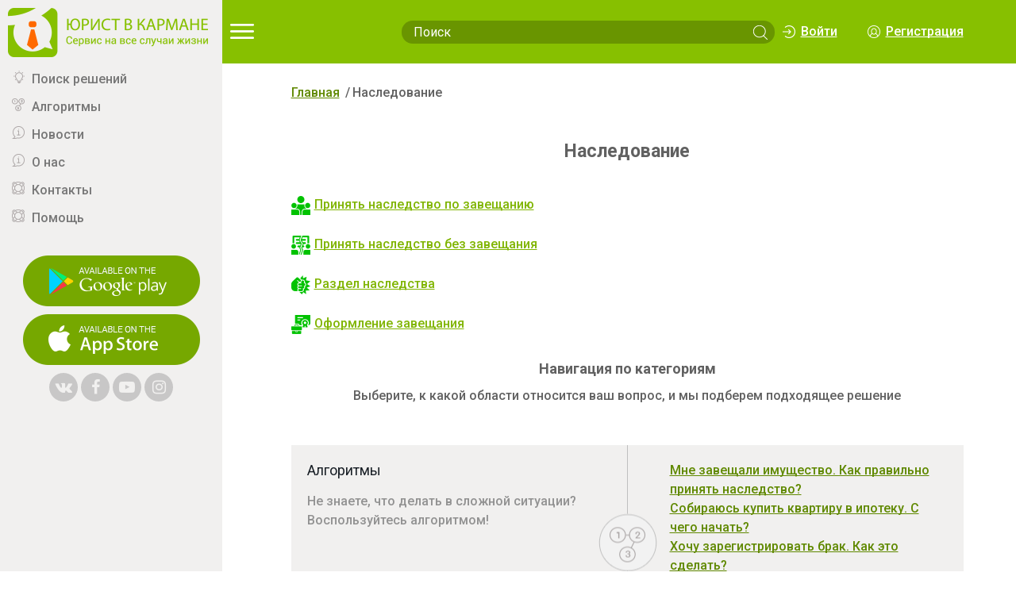

--- FILE ---
content_type: text/html; charset=UTF-8
request_url: https://pockethelp.ru/decisions/all/inheritance
body_size: 5256
content:
<!DOCTYPE html>
<html lang="ru">
<head>

			<meta name="yandex-verification" content="82e93355e48842d2" />
<!-- Global site tag (gtag.js) - Google Analytics -->
<script async src="https://www.googletagmanager.com/gtag/js?id=UA-45391211-2"></script>
<script>
    window.dataLayer = window.dataLayer || [];
    function gtag(){dataLayer.push(arguments);}
    gtag('js', new Date());

    gtag('config', 'UA-45391211-2');
</script>

<!-- Yandex.Metrika counter -->
<script type="text/javascript" >
    (function(m,e,t,r,i,k,a){m[i]=m[i]||function(){(m[i].a=m[i].a||[]).push(arguments)};
        m[i].l=1*new Date();k=e.createElement(t),a=e.getElementsByTagName(t)[0],k.async=1,k.src=r,a.parentNode.insertBefore(k,a)})
    (window, document, "script", "https://mc.yandex.ru/metrika/tag.js", "ym");

    ym(51654995, "init", {
        id:51654995,
        clickmap:true,
        trackLinks:true,
        accurateTrackBounce:true,
        webvisor:true
    });
</script>
<!-- Facebook Pixel Code -->
<script>
  !function(f,b,e,v,n,t,s)
  {if(f.fbq)return;n=f.fbq=function(){n.callMethod?
  n.callMethod.apply(n,arguments):n.queue.push(arguments)};
  if(!f._fbq)f._fbq=n;n.push=n;n.loaded=!0;n.version='2.0';
  n.queue=[];t=b.createElement(e);t.async=!0;
  t.src=v;s=b.getElementsByTagName(e)[0];
  s.parentNode.insertBefore(t,s)}(window, document,'script',
  'https://connect.facebook.net/en_US/fbevents.js');
  fbq('init', '748701228903064');
  fbq('track', 'PageView');
</script>
<noscript><img height="1" width="1" style="display:none"
  src="https://www.facebook.com/tr?id=748701228903064&ev=PageView&noscript=1"
/></noscript>
<!-- End Facebook Pixel Code -->
<script type="text/javascript">!function(){var t=document.createElement("script");t.type="text/javascript",t.async=!0,t.src="https://vk.com/js/api/openapi.js?162",t.onload=function(){VK.Retargeting.Init("VK-RTRG-390299-hgWtH"),VK.Retargeting.Hit()},document.head.appendChild(t)}();</script><noscript><img src="https://vk.com/rtrg?p=VK-RTRG-390299-hgWtH" style="position:fixed; left:-999px;" alt=""/></noscript>
<meta name="yandex-verification" content="82e93355e48842d2" />
	
	<meta charset="utf-8">
	<meta http-equiv="X-UA-Compatible" content="IE=edge">
	<meta name="viewport" content="width=device-width, initial-scale=1">
	<meta name="apple-mobile-web-app-capable" content="yes"/>
	
	<meta name="csrf-token" content="qVhysSfsMhHRGC3jZiBS5nAzRvTT9k1oWRsTXYuA">
	
	<link rel="canonical" href="https://pockethelp.ru/decisions/all/inheritance"/>

			<title>Наследование - поиск решений</title>
		<meta name="description" content="Оформление наследства, составление завещания, очередность наследования, отказ от наследства – основные моменты в консультации юриста.">
	
	<link href="https://fonts.googleapis.com/css?family=Roboto:300,400,500,700,900" rel="stylesheet">
	<link rel="stylesheet" href="https://pockethelp.ru/css/print.min.css" type="text/css">
	<link rel="stylesheet" href="https://pockethelp.ru/css/main.css" type="text/css"/>
	<link rel="stylesheet" href="https://pockethelp.ru/css/jquery-ui.css" type="text/css"/>
	<link rel="stylesheet" href="https://pockethelp.ru/css/init.css" type="text/css"/>
	<link rel="stylesheet" href="https://pockethelp.ru/css/owl.carousel.min.css" type="text/css">
	<link rel="stylesheet" href="https://pockethelp.ru/css/jquery.fancybox.css" type="text/css">
	<link rel="stylesheet" href="https://pockethelp.ru/css/owl.theme.default.min.css" type="text/css">
	<link rel="stylesheet" href="https://pockethelp.ru/css/font-awesome.min.css" type="text/css">
	<link rel="stylesheet" href="https://pockethelp.ru/css/jquery-confirm.min.css" type="text/css">
	<link rel="stylesheet" href="https://pockethelp.ru/css/daterangepicker.css" type="text/css">
	<link
		rel="stylesheet" href="https://pockethelp.ru/vendor/kladrapi-jsclient-master/jquery.kladr.min.css"
		type="text/css">

	<script>
        window.Laravel = {"csrfToken":"qVhysSfsMhHRGC3jZiBS5nAzRvTT9k1oWRsTXYuA","user":{"authenticated":false,"id":null,"name":null}};
	</script>

</head>
<body class="mainpage">

	<!-- Rating@Mail.ru counter -->
<script type="text/javascript">
var _tmr = window._tmr || (window._tmr = []);
_tmr.push({id: "3133059", type: "pageView", start: (new Date()).getTime(), pid: "USER_ID"});
(function (d, w, id) {
  if (d.getElementById(id)) return;
  var ts = d.createElement("script"); ts.type = "text/javascript"; ts.async = true; ts.id = id;
  ts.src = "https://top-fwz1.mail.ru/js/code.js";
  var f = function () {var s = d.getElementsByTagName("script")[0]; s.parentNode.insertBefore(ts, s);};
  if (w.opera == "[object Opera]") { d.addEventListener("DOMContentLoaded", f, false); } else { f(); }
})(document, window, "topmailru-code");
</script><noscript><div>
<img src="https://top-fwz1.mail.ru/counter?id=3133059;js=na" style="border:0;position:absolute;left:-9999px;" alt="Top.Mail.Ru" />
</div></noscript>
<!-- //Rating@Mail.ru counter -->




<header class="flex between">
	<div class="left flex between align_center">
		<a href="javascript:void(0);" class="logo">
			<img src="https://pockethelp.ru/images/logo_mob.png">
		</a>
		<i class="sprite_micro_icons sprite_micro_icons-menu_button"></i>
	</div>
	<i class="mobile_menu_btn sprite_micro_icons sprite_micro_icons-menu_button"></i>
	<div class="right flex between align_center">
		<div class="pseudo_left_panel_box"></div>
		<div class="right_block">
			<div class="container flex end align_center">
				<div class="container flex end align_center appData">

    <form method="get" action="https://pockethelp.ru/search" class="search_top">
        <input name="query" placeholder="Поиск" value="">
        <input type="submit" class="btn_search" value="">
    </form>

            <div class="enter_link flex between align_center">
            <i class="sprite_micro_icons sprite_micro_icons-enter"></i>
            <a href="https://pockethelp.ru/login" class="popup-ajax-link">
                <span>Войти</span>
            </a>
        </div>
        <div class="register_link flex between align_center">
            <i class="sprite_micro_icons sprite_micro_icons-registration"></i>
            <a href="https://pockethelp.ru/register" class="popup-ajax-link">
                <span>Регистрация</span>
            </a>
        </div>
    </div>
			</div>
		</div>
	</div>
</header>

<aside>
	<a href='https://pockethelp.ru' class="logo">
		<img src="https://pockethelp.ru/images/logo.png?1">
	</a>
	<ul class="menu">
			<li class="search_sol">
			<a href="https://pockethelp.ru/decisions-search">Поиск решений</a>
		</li>
				<li class="algoritms">
			<a href="https://pockethelp.ru/decisions/algorithms">Алгоритмы</a>
		</li>
		<li class="help_lawyer">
			</li>
			<li class="about">
		<a href="https://pockethelp.ru/news">Новости</a>
	</li>
	<li class="about">
		<a href="https://pockethelp.ru/about">О нас</a>
	</li>
	<li class="help">
		<a href="https://pockethelp.ru/contacts">Контакты</a>
	</li>
	<li class="help">
		<a href="https://pockethelp.ru/help">Помощь</a>
	</li>
</ul>
	<div class="aside_btns">
		<a href='https://play.google.com/store/apps/details?id=com.livetyping.lawyerinpocket' class="sprite_markets sprite_markets-google_green">&nbsp;</a>
		<a target="_blank" href='https://apps.apple.com/us/app/%D1%8E%D1%80%D0%B8%D1%81%D1%82-%D0%B2-%D0%BA%D0%B0%D1%80%D0%BC%D0%B0%D0%BD%D0%B5-%D0%BF%D0%BE%D0%BC%D0%BE%D1%89%D1%8C-%D1%8E%D1%80%D0%B8%D1%81%D1%82%D0%B0/id1474799891?l=ru&amp;ls=1' class="sprite_markets sprite_markets-apple_green">
			&nbsp;
		</a>
		<div class="social">
			<a target="_blank" href='https://vk.com/yurist_v_karmane' class="fa fa-vk"></a>
			<a target="_blank" href='https://www.facebook.com/yuristvkarmane' class="fa fa-facebook"></a>
			<a target="_blank" href='' class="fa fa-youtube-play"></a>
			<a target="_blank" href='https://www.instagram.com/iurist_v_karmane/' class="fa fa-instagram"></a>
		</div>
	</div>
</aside>

<div class="wrapper">

	
		<div class="wrapper_flex flex between align_top">
		<div class="pseudo_left_panel_box"></div>
		<div class="content">
			<div class="container">

				<ul class="breadcrumbs flex start">
        
                            <li>
                    <a href="https://pockethelp.ru">Главная</a>
                </li>
            
        
                            <li>
                    <span>Наследование</span>
                </li>
            
            </ul>



				<h1>Наследование</h1>
				<ul class="specialisations">
					<li class="parent">
        <a href='https://pockethelp.ru/decisions/category/take-a-testament'>
            <i class="sprite_categories sprite-green-cat-nasledovanie2"></i>Принять наследство по завещанию</a>
            </li>
    <li class="parent">
        <a href='https://pockethelp.ru/decisions/category/accept-an-inheritance-without-testament'>
            <i class="sprite_categories sprite-green-nesoglasie-razdel-nasledstva"></i>Принять наследство без завещания</a>
            </li>
    <li class="parent">
        <a href='https://pockethelp.ru/decisions/category/inheritance-section'>
            <i class="sprite_categories sprite_categories sprite-green-dedovshchina-proizvol"></i>Раздел наследства</a>
            </li>
    <li class="parent">
        <a href='https://pockethelp.ru/decisions/category/making-a-will'>
            <i class="sprite_categories sprite_categories sprite-green-razreshenie-patent-na-rabotu"></i>Оформление завещания</a>
            </li>
				</ul>

									<div class="cat_navi">
    <h2>Навигация по категориям</h2>
    <p class="underline">Выберите, к какой области относится ваш вопрос, и мы подберем подходящее решение</p>
    <div class="owl-theme">
            </div>
</div>
				
				
									<div class="grey_block algoritm flex between align_top">
						<div class="left_half">
							<h2>Алгоритмы</h2>
							<p>Не знаете, что делать в сложной ситуации?
								<br>
								Воспользуйтесь алгоритмом!
							</p>
						</div>
						<div class="right_half">
							<ul>
																										<li>
										<a class=popup-ajax-link href
										=
										'https://pockethelp.ru/login
										' data-href=
										"https://pockethelp.ru/decisions/take-a-testament/inheritance-algorithm"
										> Мне завещали имущество. Как правильно принять наследство?</a>
									</li>
																										<li>
										<a class=popup-ajax-link href
										=
										'https://pockethelp.ru/login
										' data-href=
										"https://pockethelp.ru/decisions/hypothec/going-to-buy-an-apartment-in-the-mortgage-where-to-begin"
										> Собираюсь купить квартиру в ипотеку. С чего начать?</a>
									</li>
																										<li>
										<a class=popup-ajax-link href
										=
										'https://pockethelp.ru/login
										' data-href=
										"https://pockethelp.ru/decisions/marriage-registration/i-want-to-register-a-marriage-how-to-do-it"
										> Хочу зарегистрировать брак. Как это сделать?</a>
									</li>
																										<li>
										<a class=popup-ajax-link href
										=
										'https://pockethelp.ru/login
										' data-href=
										"https://pockethelp.ru/decisions/accept-an-inheritance-without-testament/algorithm-for-the-division-of-inherited-property"
										> Хочу разделить наследство. Как это правильно сделать?</a>
									</li>
															</ul>
							<p class="bottom">
								<a href='https://pockethelp.ru/decisions/algorithms'>Все документы</a>
							</p>
						</div>
					</div>
				
				<div class="share">
					<script src="https://yastatic.net/es5-shims/0.0.2/es5-shims.min.js"></script>
					<script src="https://yastatic.net/share2/share.js"></script>
					<div
						class="ya-share2"
						data-services="vkontakte,facebook,odnoklassniki,moimir,gplus,twitter,viber,whatsapp"></div>
				</div>

			</div>
		</div>
	</div>

	<footer>
				<div class="container flex between ">
			<ul>
				<li>
					<a href='https://pockethelp.ru/about'>О сервисе</a>
				</li>
				<li>
					<a href='https://pockethelp.ru/payment'>Оплата</a>
				</li>
				<li>
					<a href='https://pockethelp.ru/help'>Помощь</a>
				</li>
							</ul>
			<ul>
				<li>
					<a href='https://pockethelp.ru/decisions-search'>Поик решений</a>
				</li>
								<li>
					<a href='https://pockethelp.ru/decisions/algorithms'>Алгоритмы</a>
				</li>
			</ul>
			<div class="footer_app_btns">
				<a
					target="_blank" href='https://play.google.com/store/apps/details?id=com.livetyping.lawyerinpocket'
					class="sprite_markets sprite_markets-google_grey">&nbsp;
				</a>
				<a
					target="_blank" href='https://apps.apple.com/us/app/%D1%8E%D1%80%D0%B8%D1%81%D1%82-%D0%B2-%D0%BA%D0%B0%D1%80%D0%BC%D0%B0%D0%BD%D0%B5-%D0%BF%D0%BE%D0%BC%D0%BE%D1%89%D1%8C-%D1%8E%D1%80%D0%B8%D1%81%D1%82%D0%B0/id1474799891?l=ru&amp;ls=1'
					class="sprite_markets sprite_markets-apple_grey">&nbsp;
				</a>
			</div>
		</div>
		<p class="copyright">© 2026 Юрист в кармане</p>
	</footer>
</div>


<script type="text/javascript" src="https://pockethelp.ru/js/app.js"></script>

<script type="text/javascript" src="https://pockethelp.ru/js/jquery-1.9.0.min.js"></script>
<script type="text/javascript" src="https://pockethelp.ru/js/jquery-ui.min.js"></script>
<script type="text/javascript" src="https://pockethelp.ru/js/jquery.sumoselect.js"></script>
<script type="text/javascript" src="https://pockethelp.ru/js/jquery.ui.datepicker-ru.js"></script>
<script type="text/javascript" src="https://pockethelp.ru/js/jquery.fancybox.js"></script>
<script type="text/javascript" src="https://pockethelp.ru/js/owl.carousel.min.js"></script>
<script type="text/javascript" src="https://pockethelp.ru/js/jquery-confirm.min.js"></script>
∆
<script type="text/javascript" src="https://pockethelp.ru/js/print.min.js"></script>
<script type="text/javascript" src="https://pockethelp.ru/js/moment.min.js"></script>
<script type="text/javascript" src="https://pockethelp.ru/js/daterangepicker.min.js"></script>
<script type="text/javascript" src="https://pockethelp.ru/js/datetimepicker.js"></script>

<script type="text/javascript" src="https://pockethelp.ru/js/common.js"></script>
<script type="text/javascript" src="https://pockethelp.ru/js/init.js"></script>

<script
	src="https://pockethelp.ru/vendor/kladrapi-jsclient-master/jquery.kladr.min.js"
	type="text/javascript"></script>
<script src="https://api-maps.yandex.ru/2.1/?lang=ru_RU" type="text/javascript"></script>



<script type="text/javascript" src="https://pockethelp.ru/vendor/firebase/firebase-app.js"></script>
<script type="text/javascript" src="https://pockethelp.ru/vendor/firebase/firebase-messaging.js"></script>
<script type="text/javascript" src="https://pockethelp.ru/vendor/firebase/init.js"></script>
<script type="text/javascript" src="https://pockethelp.ru/vendor/firebase/firebase_subscribe.js"></script>

</body>

<script type="text/javascript">
    $(function () {
        $(".success, .exception").dialog({
            modal: true,
            buttons: false
        });
        $(document).on('click', '.ui-widget-overlay', function () {
            $(".ui-dialog-titlebar-close").trigger('click');
        });

        $(".tooltip").tooltip();
    });
</script>
</body>
</html>


--- FILE ---
content_type: text/css
request_url: https://pockethelp.ru/css/print.min.css
body_size: 1549
content:
.printModal {
    font-family: sans-serif;
    display: flex;
    text-align: center;
    font-weight: 300;
    font-size: 30px;
    left: 0;
    top: 0;
    position: absolute;
    color: #0460b5;
    width: 100%;
    height: 100%;
    background-color: #e0e0e0
}

.printClose {
    position: absolute;
    right: 10px;
    top: 10px
}

.printClose:before {
    content: "\00D7";
    font-family: "Helvetica Neue", sans-serif;
    font-weight: 100;
    line-height: 1px;
    padding-top: .5em;
    display: block;
    font-size: 2em;
    text-indent: 1px;
    overflow: hidden;
    height: 1.25em;
    width: 1.25em;
    text-align: center;
    cursor: pointer
}

.printSpinner {
    margin-top: 3px;
    margin-left: -40px;
    position: absolute;
    display: inline-block;
    width: 25px;
    height: 25px;
    border: 2px solid #0460b5;
    border-radius: 50%;
    animation: spin .75s infinite linear
}

.printSpinner::after, .printSpinner::before {
    left: -2px;
    top: -2px;
    display: none;
    position: absolute;
    content: '';
    width: inherit;
    height: inherit;
    border: inherit;
    border-radius: inherit
}

.printSpinner, .printSpinner::after, .printSpinner::before {
    display: inline-block;
    border-color: transparent;
    border-top-color: #0460b5;
    animation-duration: 1.2s
}

.printSpinner::before {
    transform: rotate(120deg)
}

.printSpinner::after {
    transform: rotate(240deg)
}

@keyframes spin {
    from {
        transform: rotate(0)
    }
    to {
        transform: rotate(360deg)
    }
}

--- FILE ---
content_type: text/css
request_url: https://pockethelp.ru/css/main.css
body_size: 81644
content:
a {color: #608900;}
a:hover {color: #77a20d;}
/*FLEX*/
.flex {display: -webkit-box; display: -moz-box; display: -ms-flexbox; display: -webkit-flex; display: flex;}
.between {-webkit-box-pack: justify; -webkit-justify-content: space-between; justify-content: space-between;}
.around {-webkit-justify-content: space-around; justify-content: space-around;}
.end {-webkit-justify-content: flex-end; justify-content: flex-end;}
.center {-webkit-justify-content: center; justify-content: center;}
.start {-webkit-justify-content: flex-start; justify-content: flex-start;}
.wrap {-webkit-flex-wrap: wrap; -moz-flex-wrap: wrap; -ms-flex-wrap: wrap; -o-flex-wrap: wrap; flex-wrap: wrap;}
.nowrap {-webkit-flex-wrap: nowrap; -moz-flex-wrap: nowrap; -ms-flex-wrap: nowrap; -o-flex-wrap: nowrap; flex-wrap: nowrap;}
.align_top {align-items:flex-start;}
.align_center {align-items:center;}
.align_bottom {align-items:flex-end;}

/*FORMS*/
::-webkit-input-placeholder {font-size: 17px; font-family: 'Roboto', sans-serif;}
::-webkit-textarea-placeholder {font-size: 17px; font-family: 'Roboto', sans-serif;}
::-moz-placeholder {font-size: 17px; font-family: 'Roboto', sans-serif;}
:-moz-placeholder {font-size: 17px; font-family: 'Roboto', sans-serif;}
:-ms-input-placeholder {font-size: 17px; font-family: 'Roboto', sans-serif;}
input, textarea {font-family: 'Roboto', sans-serif;}
html{min-height: 100%;} 
body {font-family: 'Roboto', sans-serif; font-weight:500; font-size:16px; color:#616161; line-height: 24px;}
input {font-family: 'Roboto', sans-serif;}
p {margin: 10px 0;}
:focus {outline: none;}
img{border:0; max-width:100%;}
li {list-style:none;}
*, ::before, ::after {box-sizing:border-box; margin:0; padding:0;}
.clr{clear:both;}

a{text-decoration: none; text-decoration-skip-ink: none;}
div.itemBackToTop a {display:none;}

header .logo img {max-width:55px;}

/*TRANSITIONS*/
a, 
a:hover, aside li a::after, aside li a, .social a, .form_search_help input[type="submit"], .owl-next, .owl-prev, .cat_navi span, .owl-dots span, input[type="submit"], input, textarea, .back_to_solutions, .back_to_list, .category_controller *, .category_controller ::before , .category_controller ::after, .specialisations .parent .child::before, .solutions_result .half:nth-child(2) a:hover span, aside {-webkit-transition: all 300ms; -moz-transition: all 300ms; -o-transition: all 300ms; transition: all 300ms;}

/*stylesheets*/
.sprite-search-results {background-image: url(../images/spritesheet_search_results.png); background-repeat: no-repeat; display: inline-block;}
.sprite-fill {width: 16px; height: 16px; background-position: -10px -10px;}
.sprite-read {width: 16px; height: 16px; background-position: -10px -46px;}
.sprite-watch {width: 16px; height: 16px; background-position: -10px -82px;}

.sprite_categories {background-image: url(../images/spritesheet_categories.png); background-repeat: no-repeat; display: inline-block;}

.sprite-green-cat-armiya {width: 49px; height: 50px; background-position: -25px -321px;}
.sprite-green-cat-avtomobil {width: 50px; height: 38px; background-position: -25px -421px;}
.sprite-green-cat-finansy {width: 50px; height: 50px; background-position: -25px -583px;}
.sprite-green-cat-medicina {width: 50px; height: 50px; background-position: -25px -683px;}
.sprite-green-cat-migraciya {width: 43px; height: 50px; background-position: -25px -783px;}
.sprite-green-cat-migraciya-registraciya-postoyannaya-vremennaya {width: 24px; height: 24px; background-position: -25px -883px;}
.sprite-green-cat-nasledovanie {width: 50px; height: 50px; background-position: -25px -957px;}
.sprite-green-cat-nedvizhimost {width: 49px; height: 50px; background-position: -25px -1131px;}
.sprite-green-cat-pensiya {width: 49px; height: 50px; background-position: -25px -1231px;}
.sprite-green-cat-rabota {width: 47px; height: 50px; background-position: -25px -1331px;}
.sprite-green-cat-semya {width: 41px; height: 50px; background-position: -25px -1431px;}
.sprite-green-cat-zpp {width: 52px; height: 50px; background-position: -25px -1530px;}
.sprite-green-cat-zhkh {width: 52px; height: 50px; background-position: -25px -1631px;}

.sprite-green-cat-semya-mini {width: 16px; height: 30px; background-size: 40px; background-position: -10px -560px;}

.sprite-green-arenda-najm {width: 24px; height: 24px; background-position: -25px -25px;}
.sprite-green-bank-kredity {width: 24px; height: 24px; background-position: -25px -99px;}
.sprite-green-biznes {width: 24px; height: 24px; background-position: -25px -173px;}
.sprite-green-brak {width: 23px; height: 24px; background-position: -25px -247px;}
.sprite-green-cat-avtomobil5 {width: 24px; height: 24px; background-position: -25px -509px;}
.sprite-green-cat-zashchita-prav-potrebitelej {width: 50px; height: 50px; background-position: -25px -1531px;}
.sprite-green-cat-zhkkh {width: 50px; height: 50px; background-position: -25px -1631px;}
.sprite-green-dedovshchina-proizvol {width: 24px; height: 24px; background-position: -25px -1731px;}
.sprite-green-deti {width: 20px; height: 24px; background-position: -25px -1805px;}
.sprite-green-workofminors  {width: 20px; height: 24px; background-position: -39px -11691px;}
.sprite-green-dolgi {width: 24px; height: 24px; background-position: -25px -1879px;}
.sprite-green-dtp {width: 24px; height: 24px; background-position: -25px -1953px;}
.sprite-green-grazhdanstvo {width: 24px; height: 24px; background-position: -25px -2027px;}
.sprite-green-imushchestvo {width: 25px; height: 24px; background-position: -25px -2101px;}
.sprite-green-ipoteka {width: 24px; height: 24px; background-position: -25px -2175px;}
.sprite-green-komandirovka {width: 24px; height: 24px; background-position: -25px -2249px;}
.sprite-green-kommunalnye-uslugi {width: 24px; height: 24px; background-position: -25px -2323px;}
.sprite-green-medkomissiya {width: 24px; height: 24px; background-position: -25px -2397px;} 
.sprite-green-meduslugi-po-oms-v-kommercheskoj-klinike {width: 24px; height: 24px; background-position: -25px -2471px;}
.sprite-green-cat-nasledovanie2 {width: 24px; height: 24px; background-position: -25px -1057px;}
.sprite-green-nalogi {width: 24px; height: 24px; background-position: -25px -2545px;} 
.sprite-green-nalogovyj-vychet {width: 24px; height: 24px; background-position: -25px -2619px;} 
.sprite-green-nekachestvennoe-medicinskoe-obsluzhivanie {width: 24px; height: 24px; background-position: -25px -2693px;} 
.sprite-green-nekachestvennye-turisticheskie-uslugi {width: 24px; height: 24px; background-position: -25px -2767px;} 
.sprite-green-nekachestvennye-uslugi {width: 24px; height: 24px; background-position: -25px -2841px;} 
.sprite-green-nekachestvennye-uslugi-aviakompanii {width: 24px; height: 24px; background-position: -25px -2915px;} 
.sprite-green-nekachestvennyj-tovar {width: 24px; height: 24px; background-position: -25px -2989px;}
.sprite-green-nesoglasie-razdel-nasledstva {width: 24px; height: 24px; background-position: -25px -3063px;} 
.sprite-green-oformlenie {width: 24px; height: 24px; background-position: -25px -3137px;} 
.sprite-green-otdyh {width: 24px; height: 24px; background-position: -25px -3211px;} 
.sprite-green-otpusk {width: 24px; height: 24px; background-position: -25px -3285px;} 
.sprite-green-pensionnyj-fond {width: 24px; height: 24px; background-position: -25px -3359px;} 
.sprite-green-pereplanirovka {width: 24px; height: 24px; background-position: -25px -3433px;} 
.sprite-green-po-zakonu-i-zaveshchaniyu {width: 24px; height: 24px; background-position: -25px -3507px;} 
.sprite-green-pokupka {width: 24px; height: 24px; background-position: -25px -3581px;} 
.sprite-green-pokupka-v-novostrojke {width: 24px; height: 24px; background-position: -25px -3655px;} 
.sprite-green-pokupka-vtorichnogo-zhilya {width: 24px; height: 24px; background-position: -25px -3729px;} 
.sprite-green-pokupki-cherez-internet {width: 24px; height: 24px; background-position: -25px -3803px;} 
.sprite-green-polis-dms {width: 24px; height: 24px; background-position: -25px -3877px;} 
.sprite-green-polis-oms {width: 24px; height: 24px; background-position: -25px -3951px;} 
.sprite-green-poluchenie-osvobozhdeniya {width: 24px; height: 24px; background-position: -25px -4025px;} 
.sprite-green-poluchenie-otsrochki {width: 24px; height: 24px; background-position: -25px -4099px;} 
.sprite-green-postanovka-na-migracionnyj-uchet {width: 24px; height: 24px; background-position: -25px -4173px;}
.sprite-green-privatizaciya {width: 24px; height: 24px; background-position: -25px -4247px;} 
.sprite-green-razreshenie-patent-na-rabotu {width: 24px; height: 24px; background-position: -25px -4321px;} 
.sprite-green-registraciya-postoyannaya-vremennaya {width: 24px; height: 24px; background-position: -25px -4395px;} 
.sprite-green-rvp {width: 24px; height: 24px; background-position: -25px -4469px;} 
.sprite-green-shtrafy-gibdd {width: 24px; height: 24px; background-position: -25px -4543px;} 
.sprite-green-socialnyj-nalogovyj-vychet-za-lechenie {width: 24px; height: 24px; background-position: -25px -4617px;}
.sprite-green-strahovanie {width: 24px; height: 24px; background-position: -25px -4691px;} 
.sprite-green-uluchshenie-zhilishchnyh-uslovij {width: 24px; height: 24px; background-position: -25px -4765px;} 
.sprite-green-ustrojstvo-na-rabotu {width: 24px; height: 21px; background-position: -25px -4839px;} 
.sprite-green-uvolnenie {width: 24px; height: 24px; background-position: -25px -4910px;} 
.sprite-green-vnzh {width: 24px; height: 24px; background-position: -25px -4984px;} 
.sprite-green-zaderzhka-nevyplata-zarplaty {width: 24px; height: 24px; background-position: -25px -5058px;} 
.sprite-green-zaliv-kvartiry {width: 24px; height: 24px; background-position: -25px -5132px;} 
.sprite-green-zhaloby-na-sosedej {width: 24px; height: 24px; background-position: -25px -5206px;} 

.sprite-green-alimenty {width: 24px; height: 24px; background-position: -33px -11750px;} 
.sprite-green-matcap {width: 24px; height: 24px; background-position: -33px -12388px;} 
.sprite-green-oformlenie_vicheta {width: 24px; height: 24px; background-position: -33px -12330px;} 
.sprite-green-pokupka_zem_uch {width: 24px; height: 24px; background-position: -33px -12214px;} 
.sprite-green-rastorzhenie_braka {width: 24px; height: 24px; background-position: -33px -11924px;} 
.sprite-green-rozhdenie_rebenka {width: 24px; height: 24px; background-position: -33px -12272px;} 
.sprite-green-likvid_comp {width: 24px; height: 24px; background-position: -33px -12156px;} 
.sprite-green-neoficial-trudoustr {width: 24px; height: 24px; background-position: -33px -12040px;} 
.sprite-green-oformlenie_avto {width: 24px; height: 24px; background-position: -33px -12098px;} 
.sprite-green-shtraf {width: 24px; height: 24px; background-position: -33px -11982px;} 
.sprite-green-sokrashenie {width: 24px; height: 24px; background-position: -33px -11865px;} 
.sprite-green-vozvrat_tovara {width: 24px; height: 24px; background-position: -33px -11808px;} 




.sprite-grey-cat-armiya {width: 49px; height: 50px; background-position: -25px -5576px;} 
.sprite-grey-cat-avtomobil {width: 50px; height: 38px; background-position: -25px -5676px;} 

.sprite-grey-cat-finansy {width: 50px; height: 50px; background-position: -25px -5838px;} 
.sprite-grey-cat-medicina {width: 50px; height: 50px; background-position: -25px -5938px;}
.sprite-grey-cat-migraciya {width: 43px; height: 50px; background-position: -25px -6038px;} 
.sprite-grey-cat-migraciya-registraciya-postoyannaya-vremennaya {width: 24px; height: 24px; background-position: -25px -6138px;} 
.sprite-grey-cat-nasledovanie {width: 50px; height: 50px; background-position: -25px -6212px;} 
.sprite-grey-cat-nedvizhimost {width: 49px; height: 50px; background-position: -25px -6386px;} 
.sprite-grey-cat-pensiya {width: 49px; height: 50px; background-position: -25px -6486px;} 
.sprite-grey-cat-rabota {width: 47px; height: 50px; background-position: -25px -6586px;} 
.sprite-grey-cat-semya {width: 41px; height: 50px; background-position: -25px -6686px;} 
.sprite-grey-cat-zashchita-prav-potrebitelej {width: 50px; height: 50px; background-position: -25px -6786px;} 
.sprite-grey-cat-zhkkh {width: 50px; height: 50px; background-position: -25px -6886px;} 

.sprite-grey-arenda-najm {width: 24px; height: 24px; background-position: -25px -5280px;} 
.sprite-grey-bank-kredity {width: 24px; height: 24px; background-position: -25px -5354px;} 
.sprite-grey-biznes {width: 24px; height: 24px; background-position: -25px -5428px;} 
.sprite-grey-brak {width: 23px; height: 24px; background-position: -25px -5502px;} 
.sprite-grey-cat-avtomobil5 {width: 24px; height: 24px; background-position: -25px -5764px;} 
.sprite-grey-cat-nasledovanie2 {width: 24px; height: 24px; background-position: -25px -6312px;} 
.sprite-grey-dedovshchina-proizvol {width: 24px; height: 24px; background-position: -25px -6986px;} 
.sprite-grey-deti {width: 20px; height: 24px; background-position: -25px -7060px;} 
.sprite-grey-dolgi {width: 24px; height: 24px; background-position: -25px -7134px;} 
.sprite-grey-dtp {width: 24px; height: 24px; background-position: -25px -7208px;} 
.sprite-grey-grazhdanstvo {width: 24px; height: 24px; background-position: -25px -7282px;} 
.sprite-grey-imushchestvo {width: 25px; height: 24px; background-position: -25px -7356px;} 
.sprite-grey-ipoteka {width: 24px; height: 24px; background-position: -25px -7430px;} 
.sprite-grey-komandirovka {width: 24px; height: 24px; background-position: -25px -7504px;} 
.sprite-grey-kommunalnye-uslugi {width: 24px; height: 24px; background-position: -25px -7578px;} 
.sprite-grey-medkomissiya {width: 24px; height: 24px; background-position: -25px -7652px;}
.sprite-grey-meduslugi-po-oms-v-kommercheskoj-klinike {width: 24px; height: 24px; background-position: -25px -7726px;}
.sprite-grey-nalogi {width: 24px; height: 24px; background-position: -25px -7800px;} 
.sprite-grey-nalogovyj-vychet {width: 24px; height: 24px; background-position: -25px -7874px;} 
.sprite-grey-nekachestvennoe-medicinskoe-obsluzhivanie {width: 24px; height: 24px; background-position: -25px -7948px;}
.sprite-grey-nekachestvennye-turisticheskie-uslugi {width: 24px; height: 24px; background-position: -25px -8022px;} 
.sprite-grey-nekachestvennye-uslugi {width: 24px; height: 24px; background-position: -25px -8096px;} 
.sprite-grey-nekachestvennye-uslugi-aviakompanii {width: 24px; height: 24px; background-position: -25px -8170px;} 
.sprite-grey-nekachestvennyj-tovar {width: 24px; height: 24px; background-position: -25px -8244px;} 
.sprite-grey-nesoglasie-razdel-nasledstva {width: 24px; height: 24px; background-position: -25px -8318px;} 
.sprite-grey-oformlenie {width: 24px; height: 24px; background-position: -25px -8392px;} 
.sprite-grey-otdyh {width: 24px; height: 24px; background-position: -25px -8466px;} 
.sprite-grey-otpusk {width: 24px; height: 24px; background-position: -25px -8540px;} 
.sprite-grey-pensionnyj-fond {width: 24px; height: 24px; background-position: -25px -8614px;} 
.sprite-grey-pereplanirovka {width: 24px; height: 24px; background-position: -25px -8688px;} 
.sprite-grey-po-zakonu-i-zaveshchaniyu {width: 24px; height: 24px; background-position: -25px -8762px;} 
.sprite-grey-pokupka {width: 24px; height: 24px; background-position: -25px -8836px;}
.sprite-grey-pokupka-v-novostrojke {width: 24px; height: 24px; background-position: -25px -8910px;}
.sprite-grey-pokupka-vtorichnogo-zhilya {width: 24px; height: 24px; background-position: -25px -8984px;} 
.sprite-grey-pokupki-cherez-internet {width: 24px; height: 24px; background-position: -25px -9058px;} 
.sprite-grey-polis-dms {width: 24px; height: 24px; background-position: -25px -9132px;} 
.sprite-grey-polis-oms {width: 24px; height: 24px; background-position: -25px -9206px;} 
.sprite-grey-poluchenie-osvobozhdeniya {width: 24px; height: 24px; background-position: -25px -9280px;} 
.sprite-grey-poluchenie-otsrochki {width: 24px; height: 24px; background-position: -25px -9354px;} 
.sprite-grey-postanovka-na-migracionnyj-uchet {width: 24px; height: 24px; background-position: -25px -9428px;}
.sprite-grey-privatizaciya {width: 24px; height: 24px; background-position: -25px -9502px;}
.sprite-grey-razreshenie-patent-na-rabotu {width: 24px; height: 24px; background-position: -25px -9576px;}
.sprite-grey-registraciya-postoyannaya-vremennaya {width: 24px; height: 24px; background-position: -25px -9650px;} 
.sprite-grey-rvp {width: 24px; height: 24px; background-position: -25px -9724px;} 
.sprite-grey-shtrafy-gibdd {width: 24px; height: 24px; background-position: -25px -9798px;} 
.sprite-grey-socialnyj-nalogovyj-vychet-za-lechenie {width: 24px; height: 24px; background-position: -25px -9872px;} 
.sprite-grey-strahovanie {width: 24px; height: 24px; background-position: -25px -9946px;} 
.sprite-grey-uluchshenie-zhilishchnyh-uslovij {width: 24px; height: 24px; background-position: -25px -10020px;} 
.sprite-grey-ustrojstvo-na-rabotu {width: 24px; height: 21px; background-position: -25px -10094px;} 
.sprite-grey-uvolnenie {width: 24px; height: 24px; background-position: -25px -10165px;} 
.sprite-grey-vnzh {width: 24px; height: 24px; background-position: -25px -10239px;}
.sprite-grey-zaderzhka-nevyplata-zarplaty {width: 24px; height: 24px; background-position: -25px -10313px;} 
.sprite-grey-zaliv-kvartiry {width: 24px; height: 24px; background-position: -25px -10387px;} 
.sprite-grey-zhaloby-na-sosedej {width: 24px; height: 24px; background-position: -25px -10461px;} 

.sprite-orange-cat-armiya {width: 49px; height: 50px; background-position: -25px -10535px;}
.sprite-orange-cat-avtomobil {width: 50px; height: 50px; background-position: -25px -10635px;}
.sprite-orange-cat-finansy {width: 50px; height: 50px; background-position: -25px -10723px;} 
.sprite-orange-cat-medicina {width: 50px; height: 50px; background-position: -25px -10823px;} 
.sprite-orange-cat-migraciya {width: 43px; height: 50px; background-position: -25px -10923px;} 
.sprite-orange-cat-nasledovanie {width: 50px; height: 50px; background-position: -25px -11023px;} 
.sprite-orange-cat-nedvizhimost {width: 49px; height: 50px; background-position: -25px -11123px;} 
.sprite-orange-cat-pensiya {width: 49px; height: 50px; background-position: -25px -11223px;} 
.sprite-orange-cat-rabota {width: 47px; height: 50px; background-position: -25px -11323px;} 
.sprite-orange-cat-semya {width: 41px; height: 50px; background-position: -25px -11423px;} 
.sprite-orange-cat-zashchita-prav-potrebitelej {width: 50px; height: 50px; background-position: -25px -11523px;} 
.sprite-orange-cat-zhkkh {width: 50px; height: 50px; background-position: -25px -11623px;}

.spritesheet-mini-categories {background-image: url(../images/spritesheet-mini-categories.png); background-repeat: no-repeat; display: inline-block;} 
.sprite-mini-green-cat-armiya {width: 25px; height: 25px; background-position: -10px -10px;} 
.sprite-mini-green-cat-avtomobil {width: 25px; height: 19px; background-position: -10px -55px;} 
.sprite-mini-green-cat-finansy {width: 25px; height: 25px; background-position: -10px -94px;} 
.sprite-mini-green-cat-medicina {width: 26px; height: 25px; background-position: -10px -139px;} 
.sprite-mini-green-cat-migraciya {width: 22px; height: 25px; background-position: -10px -184px;} 
.sprite-mini-green-cat-nasledovanie {width: 26px; height: 25px; background-position: -10px -229px;} 
.sprite-mini-green-cat-nedvizhimost {width: 25px; height: 25px; background-position: -10px -274px;} 
.sprite-mini-green-cat-pensiya {width: 25px; height: 25px; background-position: -10px -319px;} 
.sprite-mini-green-cat-rabota {width: 24px; height: 25px; background-position: -10px -364px;} 
.sprite-mini-green-cat-semya {width: 21px; height: 25px; background-position: -10px -409px;} 
.sprite-mini-green-cat-zashchita-prav-potrebitelej {width: 25px; height: 25px; background-position: -10px -454px;} 
.sprite-mini-green-cat-zhkkh {width: 25px; height: 25px; background-position: -10px -499px;} 

.sprite-mini-grey-cat-armiya {width: 25px; height: 25px; background-position: -10px -544px;} 
.sprite-mini-grey-cat-avtomobil {width: 25px; height: 19px; background-position: -10px -589px;} 
.sprite-mini-grey-cat-finansy {width: 25px; height: 25px; background-position: -10px -628px;} 
.sprite-mini-grey-cat-medicina {width: 26px; height: 25px; background-position: -10px -673px;} 
.sprite-mini-grey-cat-migraciya {width: 22px; height: 25px; background-position: -10px -718px;} 
.sprite-mini-grey-cat-nasledovanie {width: 26px; height: 25px; background-position: -10px -763px;} 
.sprite-mini-grey-cat-nedvizhimost {width: 25px; height: 25px; background-position: -10px -808px;} 
.sprite-mini-grey-cat-pensiya {width: 25px; height: 25px; background-position: -10px -853px;} 
.sprite-mini-grey-cat-rabota {width: 24px; height: 25px; background-position: -10px -898px;} 
.sprite-mini-grey-cat-semya {width: 21px; height: 25px; background-position: -10px -943px;} 
.sprite-mini-grey-cat-zashchita-prav-potrebitelej {width: 25px; height: 25px; background-position: -10px -988px;} 
.sprite-mini-grey-cat-zhkkh {width: 25px; height: 25px; background-position: -10px -1033px;}

.sprite-mini-orange-cat-armiya {width: 25px; height: 25px; background-position: -10px -1078px;} 
.sprite-mini-orange-cat-avtomobil {width: 25px; height: 19px; background-position: -10px -1123px;} 
.sprite-mini-orange-cat-finansy {width: 25px; height: 25px; background-position: -10px -1162px;} 
.sprite-mini-orange-cat-medicina {width: 26px; height: 25px; background-position: -10px -1207px;} 
.sprite-mini-orange-cat-migraciya {width: 22px; height: 25px; background-position: -10px -1252px;} 
.sprite-mini-orange-cat-nasledovanie {width: 26px; height: 25px; background-position: -10px -1297px;} 
.sprite-mini-orange-cat-nedvizhimost {width: 25px; height: 25px; background-position: -10px -1342px;} 
.sprite-mini-orange-cat-pensiya {width: 25px; height: 25px; background-position: -10px -1387px;}
.sprite-mini-orange-cat-rabota {width: 24px; height: 25px; background-position: -10px -1432px;} 
.sprite-mini-orange-cat-semya {width: 21px; height: 25px; background-position: -10px -1477px;} 
.sprite-mini-orange-cat-zashchita-prav-potrebitelej {width: 25px; height: 25px; background-position: -10px -1522px;} 
.sprite-mini-orange-cat-zhkkh {width: 25px; height: 25px; background-position: -10px -1567px;}

.sprite_markets {background-image: url(../images/spritesheet_markets.png); background-repeat: no-repeat; display: inline-block;}
.sprite_markets-apple_green {width: 223px; height: 64px; background-position: -5px -5px;}
.sprite_markets-apple_grey {width: 166px; height: 48px; background-position: -5px -79px;}
.sprite_markets-google_green {width: 223px; height: 64px; background-position: -5px -137px;}
.sprite_markets-google_grey {width: 166px; height: 48px; background-position: -5px -211px;}

.sprite_micro_icons {background-image: url(../images/spritesheet_micro_icons.png); background-repeat: no-repeat; display: block;}
.sprite_micro_icons-enter {width: 16px; height: 16px; background-position: -5px -5px;}
.sprite_micro_icons-menu_button {width: 30px; height: 19px; background-position: -5px -31px;}
.sprite_micro_icons-registration {width: 16px; height: 16px; background-position: -5px -60px;}
.sprite_micro_icons-search_icon {width: 18px; height: 18px; background-position: -5px -86px;}

/**/

.mod_bg {background:rgba(0,0,0,0.2); width:100%; height:100%;}
.mod_body {width:100%; max-width:520px; background:#f2f2f2; position:relative;}
.mod_body.white {background:white; padding:15px 75px 25px 75px;}
.mod_body label {font-weight:500; color:#616161;}
.mod_body img.close_mod {position:absolute; top:15px; right:15px; cursor:pointer;}
.mod_body h2 {margin-top:15px; margin-bottom:20px;}
.mod_body p {text-align:center; padding:15px;}
.forget_password {text-align:right;}
.forget_password a {color: #76a800; text-decoration:underline;}
.submit {text-align:center;}

#tabs li {width:50%;}
.ui-tabs-tab a {width:100%; text-align:center; background:#bebebe; padding:15px; display:inline-block; color:white;}
.ui-tabs-tab a:hover {background:#dedede;}
.ui-tabs-active a {background:white; color:#616161;}
.tab_space {background:white; padding:20px 75px;}

.mod_body select {width: 100%; padding: 5px; font-family: 'Roboto', sans-serif; font-weight: 300; font-size: 16px; color: #767575; margin-bottom: 20px; border: none; border-bottom: 1px solid #cacaca; margin-top: 5px;}

.form input {width:100%; border:none; border-bottom:1px solid #cacaca; padding:10px; margin-bottom:15px;}
.form input:hover, .form input:focus {border-bottom:1px solid #76a800;}
.form textarea {width:100%; padding:10px; border:none; border-bottom:1px solid #cacaca; margin-bottom:25px;}
.form textarea:hover, .form textarea:focus {border-bottom:1px solid #76a800;}
.form input[type="submit"], .form input[type="reset"] {border: 2px solid #76a800; color: #76a800; background: none; border-radius: 20px; text-transform: uppercase; display: inline-block; width: auto; padding: 10px 50px; font-weight: bold; margin-top: 20px; cursor:pointer;}
.form input[type="submit"]:hover, .form input[type="reset"]:hover {background:#76a800; color:white;}
.form input[type="checkbox"] {width:auto !important;}
.form .personal input {margin-bottom:0;}
.form .personal a {text-decoration:underline;}

.search_top {margin-right:10px;}
.search_top * {display:inline-block; vertical-align:middle;}
.search_top input {background:#699500; border-radius:20px; padding:5px 15px; color:white; font-size:16px; border:none; width:470px;}
.search_top .btn_search {display: inline-block; border-radius: 50%; background: url(../images/spritesheet_micro_icons.png); width: 33px; height: 33px; background-position: 3px -80px; border:none; cursor:pointer; margin-left:-35px;position: absolute}

.search_top input::-webkit-input-placeholder {color:white; font-size:16px;}
.search_top input::-webkit-textarea-placeholder {color:white; font-size:16px;}
.search_top input::-moz-placeholder {color:white; font-size:16px;}
.search_top input:-moz-placeholder {color:white; font-size:16px;}
.search_top input:-ms-input-placeholder {color:white; font-size:16px;}

.container {width:100%; max-width:847px; margin:0 auto;}
header {height: 80px; background: #87c000; position: fixed; z-index: 5; width: 100%;}
header .container {height: 100%;}
header .left {height:63px; position:absolute; left:0; top:8px; width:320px; padding-left: 15px;}
header .right {height:100%; flex-basis: 100%; flex-shrink: 1;}
.logo img {display:block;}
header .right_block .container .register_link {margin-left:38px;}
header .right_block .container div i {margin-right:7px;}
header .right div span {color:white; text-decoration:underline; cursor:pointer;}
.right_block {flex-basis: 100%; flex-shrink: 1; height:100%;}


.authorized_header {position:relative; height: 100%;}
.user_avatar {position:relative;}
.user_avatar img {width:40px;}
.user_avatar .notifications {background:#ff6900; color:white; font-size:15px; width: 25px; height: 25px; padding-top: 1px; border-radius:50%; display:block; position:absolute; left:30px; top:-5px; text-align:center; text-decoration:none;}
header .name_and_menu .user_name {margin-left:20px !important;}
.name_and_menu .user_name span {font-size:18px; text-decoration:none !important; margin-right:20px;}
.name_and_menu .fa-angle-down {color:white; font-size:18px;}
.name_and_menu .user_menu {display: none; position: absolute; top: 80px; left: 0; background: #76a800; color: white; width: 190px;}
.name_and_menu .user_menu li {padding:10px 20px; cursor:pointer;}
.name_and_menu .user_menu li:hover {background:#87c000;}
.name_and_menu .user_menu li a {color:white; width: 100%; display: inline-block;}
.name_and_menu .user_menu li a::before {content:''; background-image: url(../images/spritesheet_user_menu.png); background-repeat: no-repeat; display: inline-block; margin-right:7px;}
.name_and_menu .user_menu li.exit a::before {width: 16px; height: 16px; background-position: -10px -10px;}
.name_and_menu .user_menu li.messages a::before {width: 16px; height: 15px; background-position: -10px -46px;}
.name_and_menu .user_menu li.profile a::before {width: 16px; height: 16px; background-position: -10px -81px;}
.name_and_menu .user_menu li.settings a::before {width: 16px; height: 16px; background-position: -10px -117px;}
.authorized_header:hover .user_menu {display:block;}
.balance {margin-left:60px; color:white; text-align:center; min-width:140px;}
.balance div span {text-decoration:none !important;}
.balance div span:after {content:''; width:12px; height:12px; display:inline-block; background:url(../images/rub.png) no-repeat center;}
.balance a {text-decoration:underline; color:white; font-weight:500;}
.balance a:hover {color:#ff6800;}

.lawyer_menu .right .pseudo_left_panel_box {display:none;}
.lawyer_menu .right {flex-basis:540px;}
header .centered {flex-basis: 100%; padding-left: 340px; height: 100%;}
header .centered ul {height: 100%;}
header .centered > ul > li {height: 100%; display: -webkit-box; display: -moz-box; display: -ms-flexbox; display: -webkit-flex; display: flex; align-items:center;}
header .centered a {color:white;}

.lawyer_menu .parent {position:relative;}
.lawyer_menu .parent .child {position: absolute; top: 80px; left: 0; background: #76a800; color: white; width: 190px; display:none; height: auto;}
.lawyer_menu .parent:hover .child {display:block;}
.lawyer_menu .parent .child li {padding: 10px 20px; cursor: pointer;}
.lawyer_menu .parent .child li:hover {background:#87c000;}

aside {background:#F1F0EF; padding:15px 0; width:100%; max-width:280px; position: fixed; left: 0; top: 0; padding-top: 10px; height:100%; z-index:5;}
aside li a {color:#777777; display:inline-block; background:#F1F0EF; padding:0 15px; line-height:43px; position:relative; width:100%;}
aside li a:hover {color:#777777; background:#E7E5E6;}
aside li a::after {content:''; display:block; height:100%; width:0px; background:#F1F0EF; position:absolute; left:0; top:0;}
aside li:hover a::after {width:4px; background:#ff6900;}
aside ul {position:relative; padding:20px 0;}
aside ul::after {content:''; display:block; width:60%; height:1px; margin:0 auto; background:#E7E5E6; position:absolute; bottom:0; left:20%;}

aside .logo {display: block; padding-left:10px;}

.menu li a::before {content:''; background-image: url(../images/spritesheet_menu.png); background-repeat: no-repeat; display: inline-block; margin-right:7px;}
.menu li.search_sol a::before {width: 18px; height: 16px; background-position: -3px -5px;}
.menu li.search_sol a:hover::before {width: 18px; height: 16px; background-position: -3px -31px;}
.menu li.doc_constr a::before {width: 18px; height: 16px; background-position: -5px -57px;}
.menu li.doc_constr a:hover::before {width: 18px; height: 16px; background-position: -5px -83px;}
.menu li.algoritms a::before {width: 18px; height: 16px; background-position: -5px -109px;}
.menu li.algoritms a:hover::before {width: 18px; height: 16px; background-position: -5px -135px;}
.menu li.help_lawyer a::before {width: 18px; height: 13px; background-position: -5px -161px;}
.menu li.help_lawyer a:hover::before {width: 18px; height: 13px; background-position: -5px -184px;}
.menu li.doc_analys a::before {width: 18px; height: 15px; background-position: -5px -207px;}
.menu li.doc_analys a:hover::before {width: 18px; height: 15px; background-position: -5px -232px;}
.menu li.lk_menu a::before {width: 18px; height: 16px; background-position: -5px -257px;}
.menu li.lk_menu a:hover::before {width: 18px; height: 16px; background-position: -5px -283px;}
.menu li.about a::before {width: 18px; height: 16px; background-position: -5px -309px;}
.menu li.about a:hover::before {width: 18px; height: 16px; background-position: -5px -335px;}
.menu li.help a::before {width: 18px; height: 16px; background-position: -5px -361px;}
.menu li.help a:hover::before {width: 18px; height: 16px; background-position: -5px -387px;}
.menu li.enter a::before {width: 18px; height: 16px; background-position: -5px -413px;}
.menu li.enter a:hover::before {width: 18px; height: 16px; background-position: -5px -439px;}

.menu .parent .child li.m_saved a::before {width: 18px; height: 16px; background-position: -5px -464px;}
.menu .parent .child li.m_saved a:hover::before {width: 18px; height: 16px; background-position: -5px -491px;}
.menu .parent .child li.m_events a::before {width: 18px; height: 16px; background-position: -5px -615px;}
.menu .parent .child li.m_events a:hover::before {width: 18px; height: 16px; background-position: -5px -641px;}
.menu .parent .child li.m_balance a::before {width: 18px; height: 16px; background-position: -5px -565px;}
.menu .parent .child li.m_balance a:hover::before {width: 18px; height: 16px; background-position: -5px -589px;}
.menu .parent .child li.m_profile a::before {width: 18px; height: 16px; background-position: -5px -515px;}
.menu .parent .child li.m_profile a:hover::before {width: 18px; height: 16px; background-position: -5px -539px;}


.menu .parent .child {display:none; padding: 0 0 0 20px;}
.menu .parent.open .child {display:block;}
.menu .parent.open .child a::after {display:none;}

.aside_btns {text-align:center; margin-top:30px;}
.aside_btns a {margin-bottom:20px;}

.social a {background:#C8C7C7; border-radius:50%; width:36px; height:36px; text-align:center; padding-top:8px;}
.social a:before {font-size: 20px; color: #f1f0ef;}
.social a:hover {background: #b3b3b3;}

.pseudo_left_panel_box {flex-basis:280px; flex-shrink:0; margin-right:20px; display:none;}

html, body {height: 100%;}
.wrapper {position: absolute; min-height: 100%; width: 100%; top: 0; padding-top:80px;}
.content {padding-bottom: 200px; flex-basis:100%; flex-shrink:1; padding-top: 25px;}
footer {position: absolute; left: 0; bottom: 0; width: 100%; height: 145px; background:#A6A1A2; padding:20px 0 20px 300px; z-index:3;}
footer a {color:white;}
footer .copyright {color:#dbdbdb; font-size:13px; text-align:center; margin-bottom:0;}

h1 {font-size:23px; /* font-weight:normal; */text-align:center; margin-bottom:20px; color:#616161;}
h2 {font-size:18px; /* font-weight:normal; */ text-align:center; margin-bottom:10px; color:#616161;}
.underline {margin:0; text-align:center;}

.welcome_btns {margin:20px 0 30px;}
.welcome_btns a {width:30%; text-align:center; color:#7fb10a; font-weight:500;}
.welcome_btns a:hover {text-decoration:underline; color:#7fb10a;}
.welcome_btns a::before {content:''; background-image: url(../images/spritesheet_welcome_icons.png); background-repeat: no-repeat; display: block; margin:0 auto;}
.btn_algoritm::before {width: 74px; height: 73px; background-position: -5px -5px;}
.btn_algoritm:hover::before {width: 74px; height: 73px; background-position: -5px -88px;}
.btn_construct::before {width: 74px; height: 73px; background-position: -5px -171px;}
.btn_construct:hover::before {width: 74px; height: 73px; background-position: -5px -254px;}
.btn_search_solutions::before {width: 74px; height: 73px; background-position: -5px -337px;}
.btn_search_solutions:hover::before {width: 74px; height: 73px; background-position: -5px -420px;}
 
.form_search_help {background: #87c000; padding:20px; color:white; position:relative;}
.form_search_help h2 {color:white;}
.form_search_help .tip {font-size:15px; margin:0;}
.form_search_help form:before {content: ''; display: block; border: 1px solid #6A9709; border-radius: 50%; background-image: url(../images/spritesheet_micro_icons.png); background-repeat: no-repeat; display: block; width: 45px; height: 33px; background-position: 3px -80px;}
.form_search_help ::-webkit-input-placeholder {color:#6A9709; font-size:18px;}
.form_search_help ::-webkit-textarea-placeholder {color:#6A9709; font-size:18px;}
.form_search_help ::-moz-placeholder {color:#6A9709; font-size:18px;}
.form_search_help :-moz-placeholder {color:#6A9709; font-size:18px;}
.form_search_help :-ms-input-placeholder {color:#6A9709; font-size:18px;}

.form_search_help .search_text {background:none; border:none; border-bottom:1px solid #6A9709; flex-basis:100%; flex-shrink:1; padding:5px 10px; color:white; font-size:16px;}
.form_search_help input[type="submit"] {background: none; border: 2px solid white; flex-basis: 100px; flex-shrink: 0; border-radius: 30px; text-align: center; color: white; padding: 10px 15px; text-transform:uppercase; cursor:pointer; font-size: 15px; font-weight: 600;}
.form_search_help input[type="submit"]:hover {background:white; color:#777777;}

.form_search_help.full {margin-top:40px}
.search_results.full {position:relative; top:0; left:0; background:none; border:none; box-shadow:none;}
.search_results.full a.orange {color:#ff6900;}
.search_results.full a.orange:hover {color:#ff6900;}

.search_results {background: #f2f2f2; padding: 20px; position: relative; text-align: center; position: absolute; top: 100%; width: 100%; left: 0; z-index: 3; box-shadow: 3px 4px 8px rgba(0, 0, 0, 0.08); -webkit-box-shadow: 0px 0px 2px rgba(0, 0, 0, 0.08);}
.search_results img {position:absolute; top:20px; right:20px; cursor:pointer;}
.search_results h2 {color:#191f26; font-size:18px; margin-bottom:25px;}
.search_results p {color:#777777; font-size:16px; margin:0;}
.search_results p a {color:#ff6900;}

.search_results .result {text-align:left;}
.search_results .result.green {line-height:40px;}

.result.green a, .result.green.links_categories a {color:#688f1d;}
.result.green a:hover, .result.green.links_categories a:hover {color:#688f1d; text-decoration:underline;}
.result.orange {line-height:35px;}
.result.orange * {display:inline-block; vertical-align:middle;}
.result.orange a {color:#f6705a;}
.result.orange a:hover {color:#f6705a; text-decoration:underline;}

.schema_how_it_work {margin-top:30px; position:relative;}
.schema_item {text-align:center; width:24%; position:relative; z-index:2;}
.schema_how_it_work .schema_item:before {content:''; display:block; margin:0 auto; border:1px solid #cacaca; width:72px; height:72px; border-radius:50%; background: white url(../images/spritesheet_schema.png); background-repeat: no-repeat; display: block; margin-bottom:10px;}
.schema_how_it_work .schema_1_4:before {background-position: -8px -8px;}
.schema_how_it_work .schema_2_4:before {background-position: -15px -93px;}
.schema_how_it_work .schema_3_4:before {background-position: 0px -187px;}
.schema_how_it_work .schema_4_4:before {background-position: -5px -275px;}
.schema_item:after {display: block; position: absolute; top: 5px; left: 30%; background: #87c000; color: white; text-align: center; border-radius: 50%; width: 20px; height: 20px; font-size: 12px; line-height: 20px;}
.schema_1_4:after {content:'1';}
.schema_2_4:after {content:'2';}
.schema_3_4:after {content:'3';}
.schema_4_4:after {content:'4';}
.schema_how_it_work:after {content: ''; display: block; width: 660px; height: 1px; background: #cacaca; position: absolute; top: 70px; left: 100px;}


.schema_constr {margin-top:30px; position:relative;}
.schema_item {text-align:center; width:24%; position:relative; z-index:2; font-size: 15px;}
.schema_constr .schema_item:before {content:''; display:block; margin:0 auto; border:1px solid #cacaca; width:72px; height:72px; border-radius:50%; background: white url(../images/spritesheets-chema_constr.png); background-repeat: no-repeat; display: block; margin-bottom:10px;}
/* .schema_constr .schema_1_4:before {background-position: 10px -38px;}
.schema_constr .schema_2_4:before {background-position: 11px -155px;}
.schema_constr .schema_3_4:before {background-position: 10px -274px;}
.schema_constr .schema_4_4:before {background-position: 3px -390px;} */

.schema_constr .schema_1_4:before {background-position: 10px 12px;}
.schema_constr .schema_2_4:before {background-position: 11px -92px;}
.schema_constr .schema_3_4:before {background-position: 10px -218px;}
.schema_constr .schema_4_4:before {background-position: 3px -332px;}

.authorized .schema_constr .schema_1_4:before {background-position: 10px 12px;}
.authorized .schema_constr .schema_2_4:before {background-position: 11px -92px;}
.authorized .schema_constr .schema_3_4:before {background-position: 10px -218px;}
.authorized .schema_constr .schema_4_4:before {background-position: 3px -332px;}

.schema_constr:after {content: ''; display: block; width: 660px; height: 1px; background: #cacaca; position: absolute; top: 37px; left: 100px;}

/* .schema_constr .schema_item:after {display: block; position: absolute; top: 5px; left: 30%; background: #cacaca; color: white; text-align: center; border-radius: 50%; width: 20px; height: 20px; font-size: 12px; line-height: 20px;} */
.schema_constr .schema_item:after {display: block; position: absolute; top: 5px; left: 30%; background: #87c000; color: white; text-align: center; border-radius: 50%; width: 20px; height: 20px; font-size: 12px; line-height: 20px;}
.authorized .schema_constr .schema_item:after {display: block; position: absolute; top: 5px; left: 30%; background: #87c000; color: white; text-align: center; border-radius: 50%; width: 20px; height: 20px; font-size: 12px; line-height: 20px;}

.contract_construct {margin:40px 0;}
.construct_step {margin-bottom:20px;}
.construct_step .step_num {background:none; color:#777777; font-size:19px; margin-right:0;}
.step_input {width: 100%;}
.step_input label {font-size: 18px; color: #616161; display: block; width: 100%; font-weight: 500;}
.step_input input {font-size:17px; color:#616161; font-weight:bold; display:block; width:100%; border:0; border-bottom:1px solid #cacaca;}
.step_input p {font-size:14px; color:#616161; display:block; width:100%; margin-top: 0;}

.step_input .invalid {border-bottom:1px solid #ff6900;}
.step_input {position:relative;}
.step_input .validation {display:none; color:#ff6900; position:absolute; right:0; bottom:0; text-align:right;}
.step_input .validation::after {content:''; display:block; background:url(../images/warning.png); width:16px; height:16px; position:absolute; right:0; top:-24px;}
.step_input .invalid + .validation {display:block;}

.constr_btns input[type="submit"] , .constr_btns a {border: 2px solid #bebebe; color: #bebebe; background: none; border-radius: 20px; text-transform: uppercase; display: inline-block; width: auto; padding: 10px 50px; font-weight: bold; margin-top: 20px; cursor:pointer; font-size:16px; line-height:20px; margin-right:10px;}
.constr_btns input[type="submit"] :hover, .constr_btns a:hover {background:none; color:#bebebe;}


.authorized .constr_btns input[type="submit"], .save-button {border: 2px solid #76a800; color: #76a800; background: none; border-radius: 20px; text-transform: uppercase; display: inline-block; width: auto; padding: 10px 35px; font-weight: bold; margin-top: 20px; cursor:pointer; font-size:16px; line-height:20px; margin-right:10px;}
.authorized .constr_btns a {border: 2px solid #ff6900; color: #ff6900; background: none; border-radius: 20px; text-transform: uppercase; display: inline-block; width: auto; padding: 10px 50px; font-weight: bold; margin-top: 20px; cursor:pointer; font-size:16px; line-height:20px; margin-right:10px;}
.authorized .constr_btns input[type="submit"]:hover {border: 2px solid #76a800; color: #fff; background: #76a800;}
.authorized .constr_btns a:hover, .save-button:hover {border: 2px solid #ff6900; color: #fff; background: #ff6900;}


.cat_navi {margin-top: 30px; position: relative; margin-bottom:50px;}
.cat_navi span {color:#767575; display:block; text-align:center;}
.cat_navi .item a {margin-bottom:20px; display:block;}
.cat_navi .item a:nth-child(2) {margin-bottom:0;}
.cat_navi .item a:hover span {color:#ff6900;}
.cat_navi .item {text-align:center;}
.cat_navi .owl-nav.disabled {display:block !important;}
.cat_navi .owl-dots.disabled {display:block !important;}
.owl-prev {position: absolute; left: 0; top: 55px;}
.owl-next {position: absolute; right: 0; top: 55px;}
.owl-theme .owl-dots .owl-dot.active span, .owl-theme .owl-dots .owl-dot:hover span {background: #87c000;}

.owl-carousel {margin-top:40px;}
.owl-theme .owl-nav {margin-top:0 !important;}
.owl-next, .owl-prev	{background:#e8e8e8; border-radius:50% !important; width:35px; height:35px; font-size: 26px !important;}
.owl-next {padding-left: 10px !important;}
.owl-prev {padding-right: 10px !important;}
.owl-next:hover, .owl-prev:hover {background:#87c000 !important;}
.owl-next:before {content:"\f105"; font-family:'FontAwesome';}
.owl-prev:before {content:"\f104"; font-family:'FontAwesome';}

.grey_block {min-height: 155px; padding:20px 20px 15px 20px; color:#929292; font-size:16px; width:100%; margin-top:10px;}
.grey_block.constructor, .grey_block.associated_documents, .grey_block.popular_documents {background:#F1F0EF url(../images/all_dogovor.png) no-repeat center center;}
.grey_block.algoritm, .grey_block.associated_algoritms, .grey_block.popular_algoritms {background:#F1F0EF url(../images/all_algoritms.png) no-repeat center center;}
.grey_block.search_solutions {background:#F1F0EF url(../images/search_solutions.png) no-repeat center center;}


.grey_block.help-lawyer {background:#F1F0EF url(../images/all-help-lawyers.png) no-repeat center center;}



.grey_block .left_half {flex-basis:350px; flex-shrink:1;}
.grey_block .left_half h2 {font-size:18px; color:#191f26; font-weight:normal; margin-bottom:15px; text-align:left;}
.grey_block .left_half h2 p {margin:0;}
.grey_block .right_half {flex-basis:350px; flex-shrink:1;}
.grey_block .right_half p {font-size: 15px; line-height: 18px; margin: 0;}
.grey_block .right_half a, .grey_block .left_half ul a {color:#608900; text-decoration:underline;}
.grey_block .right_half a:hover, .grey_block .left_half ul a:hover {color:#87b31e;}
.grey_block .left_half .bottom {text-align:right; margin-bottom:0; margin-top: 0;}
.grey_block .right_half .bottom {text-align:right; margin-bottom:0; margin-top: 0;}
.grey_block .right_half .bottom a, .grey_block .left_half .bottom a {color:#ff6900; text-decoration:underline;}
.grey_block .right_half .bottom a:hover, .grey_block .left_half .bottom a:hover {color:#fdaf79;}

.markets {margin-top:30px;}
.markets > div {width:100%; max-width:520px; margin:30px auto 0;}
.google_green {background-image: url(../images/spritesheet_markets.png); background-repeat: no-repeat; display: inline-block; width: 223px; height: 64px; background-position: -5px -137px;}
.appstore_green {background-image: url(../images/spritesheet_markets.png); background-repeat: no-repeat; display: inline-block; width: 223px; height: 64px; background-position: -5px -5px;}

iframe {width:100%; height:500px;}

.contacts label {color:#a1a1a1; font-size:15px; font-weight:normal; width:100%; text-align:left; display:block;}
.contacts strong {color:#a1a1a1; font-size:15px; font-weight:normal;}
.contacts_text {width:49%; color:#313131; font-size:17px; font-weight:500;}
.contacts_text > div {margin-bottom:20px;}
.contacts_text a {color:#767575; display:inline-block; vertical-align:middle;}
.contacts_text img {margin-left:5px; display:inline-block; vertical-align:middle;}
.contacts_text p {margin:3px 0;}
.contacts_text .phones p:nth-child(1) {margin-bottom:0;}
.contacts_text .phones p:nth-child(2) {margin-top:0;}

.contacts_form_box {width:49%; text-align:center;}
.contacts_form {padding:20px; border:1px solid #cacaca;}
.contacts_form input {width:100%; border:none; border-bottom:1px solid #cacaca; padding:10px; margin-bottom:15px;}
.contacts_form input:hover, .contacts_form input:focus {border-bottom:1px solid #76a800;}
.contacts_form textarea {width:100%; padding:10px; border:none; border-bottom:1px solid #cacaca; margin-bottom:25px;}
.contacts_form textarea:hover, .contacts_form textarea:focus {border-bottom:1px solid #76a800;}
.contacts_form input[type="submit"] {border: 2px solid #76a800; color: #76a800; background: none; border-radius: 20px; text-transform: uppercase; display: inline-block; width: auto; padding: 10px 50px; font-weight: bold; margin-top: 50px; cursor:pointer;}
.contacts_form input[type="submit"]:hover {background:#76a800; color:white;}

.solutions {margin-top:30px;}
.solutions a {color:#f6705a;}
.solutions a:hover {color:#f6705a; text-decoration:underline;}

.solution_search_results_list a.open_solution {color:#608900;}
.law-help {margin-top:20px;}
.sprite-law-help {    background-image: url(../images/spritesheet_menu.png);     background-repeat: no-repeat;     display: inline-block;     width: 18px;     height: 13px;     background-position: -5px -666px;}


i {font-style:normal;}

a.back {color: #7fb10a;}
a.back:hover .back_to_solutions, .back_to_list {background: #7fb10a;}
.back_to_solutions, .back_to_list {color: #FFF; text-align:center; font-size: 14px; margin: 10px; padding: 4px 7px; background: #D6D6D6; display: inline-block; cursor: pointer; border-radius: 50%; width: 35px; height: 35px; font-size: 26px !important;}
.back_to_solutions:before, .back_to_list:before {content: "\f104"; font-family: 'FontAwesome';}

.add_to_favorite {text-align:center; color:#a1a1a1; display:block;}
.add_to_favorite:hover {color:#ff6900;}
.add_to_favorite * {display:inline-block; vertical-align:middle;}
.add_to_favorite img {margin-right:5px;}

.theme * {display:inline-block; vertical-align:middle;}
.theme i {margin-right:5px;}

.answer {margin:30px 0;}
.answer p {text-indent:15px; margin:15px 0;}

p a {color:#608900; text-decoration:underline;}

.actions {border:1px solid #00c200; padding:20px; width:100%;}
.actions h2 {margin-bottom:20px;}
.actions a {display:block; width:20%; text-align:center; color:#777777; font-size:14px; line-height:18px;}
.actions a:hover {color:#85BE24;}
.actions a::before {content:''; background-image: url(../images/spritesheet-actions.png); background-repeat: no-repeat; display: block; margin: 0 auto 10px;}
.actions p {margin-bottom:20px; text-align:center;}
.save::before {width: 64px; height: 64px; background-position: -10px -94px;}
.print::before {width: 64px; height: 64px; background-position: -10px -10px;}
.send_to_email::before {width: 64px; height: 64px; background-position: -10px -262px;}
.save_in_lk::before {width: 64px; height: 64px; background-position: -10px -178px;}

.share {text-align: center; margin: 50px 0 0 0;}
.share .ya-share2__badge {border-radius:50%;}

.category_controller {margin-bottom:30px;}
.category_controller .prev a {color:#c9c9c9; font-size:16px;}
.category_controller .current a {color:#777777; font-size:23px;}
.category_controller .next a {color:#c9c9c9; font-size:16px;}
.category_controller_sprite {background-image: url(../images/spritesheet_categories.png); background-repeat: no-repeat; display: inline-block;}
.category_controller a * {display:inline-block; vertical-align:middle;}
.category_controller i {opacity:0.7;}
.category_controller a:hover i {opacity:1;}
.category_controller .current * {display:block !important; text-align:center; margin:0 auto;}
.category_controller a span {color:#c9c9c9; margin:0 5px;}
.category_controller a:hover span {color:#949494;}

.category_controller h1 {color:#777777;}
.category_controller .current h1 span {font-size:18px; display:inline !important;}

.category_controller .prev::before {background: #7fb10a; color: #FFF; text-align:center; font-size: 14px; margin: 0 10px 0 0; padding: 5px 0 0 0; background: #D6D6D6; display: inline-block; cursor: pointer; border-radius: 50%; width: 35px; height: 35px; font-size: 26px !important; content: "\f104"; font-family: 'FontAwesome'; vertical-align:middle;}
.category_controller .prev:hover::before {background: #87c000;}

.category_controller .next::after {background: #7fb10a; color: #FFF; text-align:center; font-size: 14px; margin: 0 0 0 10px; padding: 5px 0 0 0; background: #D6D6D6; display: inline-block; cursor: pointer; border-radius: 50%; width: 35px; height: 35px; font-size: 26px !important; content:"\f105"; font-family: 'FontAwesome'; vertical-align:middle;}
.category_controller .next:hover::after {background: #87c000;}

.specialisations {margin-top:40px;}
.specialisations li {line-height:30px;}
.specialisations .parent {margin-bottom:20px;}
.specialisations .parent a {color:#80b502; text-decoration:underline;}
.specialisations .parent a:hover {color:#ff6900; text-decoration:none;}
.specialisations .parent > a * {display:inline-block; vertical-align:middle;}
.specialisations .parent > a i {margin-right:5px;}
.specialisations .parent > ul {margin-left:40px;}
.specialisations .parent .child {position:relative;}
.specialisations .parent .child a::before {content: "\f111"; font-family: 'FontAwesome'; position: absolute; left: -10px; top: -2px; font-size: 6px; color: #80b502;}
.specialisations .parent .child a:hover::before {color:#ff6900;}
.specialisations p {margin:0;}
.specialisations p a {color: #80b502 !important;}
.specialisations .parent > ul > li > ul {display:none;}
.specialisations.construct_doc .parent .child a::before {content: "\f107"; font-family: 'FontAwesome'; position: absolute; left: -15px; top: -2px; font-size: 16px; color: #80b502;}
.specialisations.construct_doc .parent .child.opened a::before {content: "\f106"; color:#ff6900;}
.specialisations.construct_doc .opened a {color: #ff6900;}
.specialisations .parent .child a:hover::before {color:#ff6900;}


.algoritms_list {margin-top:40px; padding-left: 25px;}
.algoritms_list li {line-height:30px; position:relative;}
.algoritms_list .parent {margin-bottom:20px;}
.algoritms_list .parent a {color:#80b502;}
.algoritms_list .parent a:hover {color:#ff6900; text-decoration:none;}
.algoritms_list .parent > a i {margin-right:5px;}
.algoritms_list .parent > ul {margin-left:40px;}
.algoritms_list .parent .child {position:relative;}
.algoritms_list.level1 > li::before {content: "\f107"; font-family: 'FontAwesome'; position: absolute; left: -24px; top: 10px; font-size: 24px; color: #80b502;}
.algoritms_list .parent .child a:hover::before {color:#ff6900;}
.algoritms_list p {margin:0;}
.algoritms_list p a {color: #80b502; text-decoration:none;}
.algoritms_list p a:hover {color: #ff6900;}
.algoritms_list .parent > ul > li > ul {display:none;}
.algoritms_list > li > a {font-size:20px; font-weight:500;}
.algoritms_list > li > i {width:60px;}
.algoritms_list .sprite-green-cat-semya {background-position: -15px -1431px;}
.algoritms_list > li i, .algoritms_list > li a {vertical-align:middle; display:inline-block;}
.algoritms_list .child {display:none}
.algoritms_list li {position:relative;}
.algoritms_list .level2 li::before {content: "\f107"; font-family: 'FontAwesome'; position: absolute; left: -20px; top: 0px; font-size: 24px; color: #80b502;}
.algoritms_list.level1 li.opened::before, .algoritms_list .level2 li.opened::before, .algoritms_list .level3 li.opened::before {content: "\f106";}
.algoritms_list .level2 >li > a {font-size:18px;}
.algoritms_list .level2 i {margin-right:5px;}
.algoritms_list .level2 > li {margin-bottom:10px;}
.algoritms_list .level3 > li {margin:0;}
.algoritms_list .level3 > li > a {font-weight:500;}
.algoritms_list .level3 ul li::before {display:none;}
.algoritms_list .opened > a {color: #ff6900;}

.slider .owl-prev {position: absolute; left: 0; top: 40px;}
.slider .owl-next {position: absolute; right: 0; top: 40px;}

.price_block {border:1px solid #cacaca; padding:20px; text-align:center; margin-top:20px;}
.authorized .price_block {border:1px solid #ff6900;}
.algo_price {font-size:18px; color: #616161;}
.algo_price span:after {content: ''; width: 12px; height: 12px; display: inline-block; background: url(../images/rub_grey.png) no-repeat center;}
.attention {font-size:15px;}
.authorized .price_block .attention {color:#ff6900;}
.price_block a {text-decoration:underline;}

.paid {color: #608900;}
.paid .fa {font-size: 20px; background: #608900; border-radius: 50%; color: white; width: 25px; height: 25px; padding-top: 3px;}

.steps {margin:40px 0;}
.step {position:relative;}
.step::after {content:''; display:block; width:2px; height:100%; position:absolute; top:0; left:24px; background:#bebebe;}
.steps .step:last-child::after {display:none;}
.step_num {color:white; font-size:25px; border-radius:50%; text-align:center; background:#bebebe; padding-top:12px; flex-basis: 50px; height: 50px; flex-shrink: 0; position:relative; z-index:3; margin-right:20px;}
.authorized .steps .step_num {background:#608900;}
.step_body {flex-basis: 100%; flex-shrink: 1;}
.step_body .title {font-size:18px; color:#616161; font-weight:500; padding-top: 12px;}
.step_body .text {font-size:15px; color:#616161; line-height:21px;}
.step_body .text img {float:left; margin:0 15px 15px 0;}
.step_body .text p {margin:5px 0;}
.step_body .text ul {margin-left:20px}
.step_body .text ul li {list-style:initial;}

.authorized .steps .step_continued_after_payment .step_num {background:#ff6900;}
.authorized .steps .step_continued_after_payment .step_body .title {color:#ff6900;}

.pay_mod {text-align:center; line-height:30px;}
.mod_body.white.actions_mod {padding:15px 0 0 0}
.actions_mod .actions {width:100%; background:#00c200;}
.actions_mod .actions a {color:white; width:33%;}
.actions_mod .actions .save::before {width: 64px; height: 64px; background-position: -7px -432px;}
.actions_mod .actions .print::before {width: 64px; height: 64px; background-position: -10px -347px;}
.actions_mod .actions .send_to_email::before {width: 64px; height: 64px; background-position: -10px -517px;}

.new_req {margin-top:0; text-align:center;}
.new_req a {margin-top:15px;}

.green_btn {border: 2px solid #76a800; color: #76a800; background: none; border-radius: 20px; text-transform: uppercase; display: inline-block; width: auto; padding: 10px 30px; font-weight: 700; margin-top: 20px; cursor:pointer; line-height:14px; font-size: 15px; text-decoration:none;}
.green_btn:hover {background:#76a800; color:white;}

.orange_btn {border: 2px solid #ff6900; color: #ff6900; background: none; border-radius: 20px; text-transform: uppercase; display: inline-block; width: auto; padding: 10px 30px; font-weight: 700; margin-top: 20px; cursor:pointer; line-height:14px;}
.orange_btn:hover {background:#ff6900; color:white;}

.grey_btn {border: 2px solid #9e9e9e; color: #9e9e9e; background: none; border-radius: 20px; text-transform: uppercase; display: inline-block; width: auto; padding: 10px 50px; font-weight: bold; margin-top: 20px; cursor:pointer; line-height:14px;}
.grey_btn:hover {background:#9e9e9e; color:white;}

.no_doc_write_us {margin:40px 0;}
.no_doc_write_us form {border:1px solid #bebebe; padding:30px;}
.no_doc_write_us p {text-align:center;}
.no_doc_write_us label {font-size:15px; color:#313131; display:block; width:100%;}
.no_doc_write_us input[type="text"], .no_doc_write_us input[type="email"], .no_doc_write_us input[type="tel"] {font-size:17px; color:#777777; font-weight:bold; display:block; width:100%; border:0; border-bottom:1px solid #cacaca;}
.no_doc_write_us input + p {font-size:15px; color:#a1a1a1; display:block; width:100%; margin-top: 0; text-align:left;}
.w1 {width:100%;}
.w1-2 {width:40%;}
.w1c {width:100%; text-align:center;}

.master .step {padding-bottom:20px;}
.master .step_num {font-size:17px; flex-basis: 25px; height: 25px; margin-left: 12px; padding-top: 0px;}
.master .step_body {}
.question {padding-top:12px; font-size:18px; font-weight:500; color:#616161;}
.variants {text-align:center;}
.variants a {margin:10px 5px; position:relative; padding: 10px 50px;}
.variants label {position:relative; margin-left:10px; margin-right:10px;}
.variants label input {display:none;}
.variants .checked.green_btn {background:#76a800; color:white;}
.variants .checked.orange_btn {background:#ff6900; color:white;}
.variants .checked.grey_btn {background:#9e9e9e; color:white;}
.variants .checked::before {content:"\f00c"; font-family:'FontAwesome'; color:white; position:absolute; left:10px; top:10px;}

.choose_solution {text-align:center;}
.choose_solution a {margin:0 10px;}

.green .step_num {background:#87c000; font-size:25px; flex-basis: 50px; height: 50px; margin-left: 0; padding-top: 12px;}
.video_how_it_work {margin:20px 0 40px;}

.help_block {background:#f2f2f2; margin:10px 0;}
.help_block .half {width:50%; padding:10px}
.help_block .half:first-child {border-right:1px solid #bebebe; padding:20px;}
.help_block .half:last-child {padding:10px 20px;}
.help_block .title {font-size:18px; color:#191f26; font-weight: 400; margin-bottom: 10px;}
.help_block p {font-size:14px; color:#777777; margin:0; text-indent:15px; line-height:18px;}
.help_block .owl-carousel {margin-top:0;}
.help_block .owl-prev {top: 35%; left:-32px;}
.help_block .owl-next {top: 35%; right:-32px;}
.help_block .owl-nav [class*=owl-] {background:none !important; color:grey !important;}
.help_block .owl-nav [class*=owl-]::before {font-size:36px;}
.help_block .owl-nav [class*=owl-]:hover {color:#87c000 !important;}
.owl-theme .owl-dots .owl-dot.active span, .owl-theme .owl-dots .owl-dot:hover span {background: #87c000 !important;}


.schema_algoritms {width:600px; margin:30px auto; position:relative;}
.schema_algoritms .schema_item {text-align:center; width:33%; position:relative; z-index:2; font-size: 14px;}
.schema_algoritms .schema_item:before {content:''; display:block; margin:0 auto; width:73px; height:73px; border-radius:50%; background: white url(../images/spritesheet_welcome_icons.png); background-repeat: no-repeat; display: block; margin-bottom:10px;}
.schema_algoritms .schema_1_4:before {background-position: -5px -505px;}
.schema_algoritms .schema_2_4:before {background-position: -6px -590px;}
.schema_algoritms .schema_3_4:before {background-position: -7px -675px;}
.schema_algoritms:after {content: ''; display: block; width: 400px; height: 1px; background: #cacaca; position: absolute; top: 37px; left: 100px;}


.balance_form {background: #87c000; padding:20px; color:white; position:relative; margin-bottom:40px;}
.balance_form h2 {color:white;}
.balance_form input {background: none; border: none; border-bottom: 1px solid #6A9709; flex-basis: 100%; flex-shrink: 1; padding: 5px 10px; color: white; font-size: 16px; margin-bottom:0;}
.balance_form .white_transparent, .solutions_filter input[type="submit"], .solutions_filter input[type="reset"] {background: none; border: 2px solid white; flex-basis: 100px; flex-shrink: 0; border-radius: 30px; text-align: center; color: white; padding: 10px 15px; text-transform:uppercase; cursor:pointer; font-size: 13px; line-height: 15px; font-weight:500;}
.solutions_filter input[type="submit"], .solutions_filter input[type="reset"] {margin-top:0; margin-bottom:0;}
.balance_form .white_transparent:hover {background:white; color:#777777;}
.balance_form .tip {font-size:13px; margin:0;}
.balance_form .form:before {content: ''; display: block; background-image: url(../images/rub_circle.png); background-repeat: no-repeat; display: block; width: 50px; height: 38px;}

.operations .fa-rub {font-size:14px; margin-left:5px;}
.operations .plus {color:#ff6900;}
.operations .minus {color:#76a800;}
table {width:100%; border-collapse: collapse;}
table td {font-size:16px; text-align:center; font-weight:500; padding:10px;}
table th {background:#c9c9c9; color:white; font-size:14px; font-weight:500; padding:10px;}
table tr:nth-child(odd) td {background:#f2f2f2;}
table tr:nth-child(even) td {background:#e8e8e8;}

.events .event {background:#f2f2f2; padding:15px 20px; margin-bottom:10px;}
.event .date {font-size:14px; color:#929292;}
.event_body {position:relative;}
.event_body::after {content:''; display:block; width:9px; height:9px; border-radius:50%; background:#ff6900; position:absolute; right:15px; top:5px;}
.event_body.read::after {display:none;}
.event_body a {text-decoration:underline;}
.event_body::before {content:''; display:inline-block; background:url(../images/events.png) no-repeat; width:16px; height:16px; margin-right:5px;}
.event_body.message::before {background-position:-7px -41px;}
.event_body.message.read::before {background-position:-7px -10px;}
.event_body.invoice::before {background-position:-7px -227px;}
.event_body.invoice.read::before {background-position:-7px -196px;}
.event_body.info::before {background-position:-7px -165px;}
.event_body.info.read::before {background-position:-7px -134px;}
.event_body.doc::before {background-position:-7px -103px;}
.event_body.doc.read::before {background-position:-7px -72px;}

.profile .green_btn {margin-top:0;}
.profile .half {width:49%; padding:10px;}
.profile .profile_input, .profile .pass_input {width:100%; position:relative; margin-bottom:40px;}
.profile label {font-size:15px; color:#a1a1a1; display:block; width:100%;}
.profile input[type="text"], .profile input[type="password"] {font-size:17px; font-weight:500; display:block; width:100%; border:0; border-bottom:1px solid #cacaca; width:100%; background: none; padding:0 10px; line-height: 30px;}
.profile .disabled input {color:#b1afaf;}
.profile input {color:#777777;}
.profile .green_btn {font-weight:500;}
.profile .edit {position:absolute; cursor:pointer; top:32px; right:10px; display:block; width:18px; height:18px;}
.profile .show {position:absolute; cursor:pointer; top:32px; right:10px; display:block; width:18px; height:18px;}
.profile .edit::before {content:''; display:block; background:url(../images/profile.png) no-repeat; background-position:0px 0px; height:100%; width:100%;}
.profile .show::before {content:''; display:block; background:url(../images/profile.png) no-repeat; background-position:0px -60px; height:100%; width:100%;}
.profile .disabled .edit::before {content:''; display:block; background:url(../images/profile.png) no-repeat; background-position:0px -20px; height:100%; width:100%;}
.profile .disabled .show::before {content:''; display:block; background:url(../images/profile.png) no-repeat; background-position:0px -40px; height:100%; width:100%;}

.profile .balance_widget {border:1px solid #87c000; padding:20px; color:#777777; text-align:center; margin-bottom:40px;}
.profile .balance_widget .fa-rub {color:#abaaaa; font-size:15px; margin-left:5px;}

.profile .password_widget {border:1px solid #cacaca; padding:20px;}

.solutions_filter {background: #87c000; padding:20px; color:white; position:relative; margin-bottom:40px;}
.solutions_filter .col {width:20%;}
.solutions_filter .col input {background: none; border: none; border-bottom: 1px solid #6A9709; width: 100%; flex-shrink: 1; padding: 5px 10px; color: white; font-size: 16px; margin: 0; margin-top:0; margin-bottom:0; height:39px;}
.solutions_filter .col p {font-size:14px; margin:0;}
.solutions_filter .col select {background: none; border: none; border-bottom: 1px solid #6A9709; width: 100%; flex-shrink: 1; padding: 5px 10px; color: white; font-size: 16px; margin-bottom: 0; height:39px;}
.solutions_filter .col option {background: #87c000; color:white; padding:20px; margin:10px 0; line-height:50px;}
.solutions_filter form:before {content: ''; display: block; background-image: url(../images/filter.png); background-repeat: no-repeat; display: block; width: 50px; height: 38px;}
.solutions_filter input[type="submit"]:hover, .solutions_filter input[type="reset"]:hover {background: white; color: #76a800;}

.solutions_result {background:#f2f2f2; padding:15px 20px; margin-bottom:10px;}
.solution_document {background:#f2f2f2 url(../images/seporator_document.png) no-repeat center center;}
.solution_text {background:#f2f2f2 url(../images/seporator_text.png) no-repeat center center;}
.solution_algoritm {background:#f2f2f2 url(../images/seporator_algoritm.png) no-repeat center center;}
.half {width:47%;}
.solutions_result .top {margin-bottom:10px;}
.solutions_result .top * {display:inline-block; vertical-align:middle; font-size:14px;}
.solutions_result .top i {margin-right:5px;}
.solutions_result .bottom, .solutions_result .bottom a {font-size:18px; color:#191f26; font-weight: 400;}
.solutions_result .half:nth-child(2) a {background:url(../images/spritesheet-actions.png); display:block; width:46px; height:46px; margin:0 10px; position:relative; top:0}
.solutions_result .half:nth-child(2) a span {display:none; background:white; padding:5px; position:absolute; top:50px; left:-45px; font-size:14px; width:140px; text-align:center; color:#777777; border-radius:4px;}
.solutions_result .half:nth-child(2) a:hover span {display:block;}
.save {background-position:0px -1509px !important;}
.print {background-position:0px -1560px !important;}
.send {background-position:0px -1612px !important;}
.trash {background-position:0px -1665px !important;}

.all_solutions_link {text-align:center; margin-bottom:50px;}
.all_solutions_link a {color:#ff6900; text-decoration:underline;}
.all_solutions_link a:hover {color:#f99a58;}

.helpdesk .underline {font-size:18px; color:#616161;}

.messenger {flex-direction:column; height:600px;}
.messenger_body {border:1px solid #d5d4d4; padding:20px; overflow-y:scroll; flex-basis:100%; flex-shrink:1;}
.messenger_body .message {margin-bottom:20px;}
.messenger_body .user {}
.messenger_body .name {font-weight:500; font-size:13px; margin-right:5px;}
.messenger_body .time {font-size:13px;}
.messenger_body .message .message_text {font-size:15px; padding:4px 10px; position:relative; border-radius:4px; font-weight:500;}
.messenger_body .message .message_text p {margin:0;}
.messenger_body .user .message_text::after {content: ''; position: absolute; left: -18px; top: 7px; border: 10px solid transparent; border-right: 8px solid #d1cfd0;}
.messenger_body .user .message_text {background:#deddde;}
.messenger_body .agent .message_text {background:#f2f2f2;}
.messenger_body .agent .message_text::after {content: ''; position: absolute; left: -18px; top: 7px; border: 10px solid transparent; border-right: 8px solid #f2f2f2;}
.messenger_body .service .message_text {background:#6e9f00; color:white;}
.messenger_body .service .message_text::after {content: ''; position: absolute; left: -18px; top: 7px; border: 10px solid transparent; border-right: 8px solid #6e9f00;}
.messenger_body .file {}
.messenger_body .extension {width:40px; height:40px; background:#87c000; color:white; text-align:center; padding-top:8px; font-size:18px; border-radius:50%; margin-right:10px;}
.messenger_body .name_size {line-height:20px;}
.messenger_body .name_size a {width:100%; display:block; font-weight:500;}
.messenger_body .name_size span {width:100%; display:block; color:#a2a2a2;}

.messenger_form {background:white; padding:20px; border:1px solid #cacaca; flex-basis:108px; flex-shrink:0;}
.messenger_form textarea {flex-basis:100%; flex-shrink:1; border:0; border-bottom:1px solid #cacaca;}
.messenger_form input[type="submit"] {flex-basis:42px; flex-shrink:0; margin-left:10px; height:42px; background:url(../images/send.png) no-repeat; border:none; cursor:pointer;}
.messenger_form input[type="file"] {}

aside.personal_jurist {left:-280px;}
.pseudo_left_panel_box.personal_jurist {display:none;}
.show_aside {left:0 !important; overflow: scroll;}

.orange_btn_fullbg {font-size:15px; text-transform:uppercase; color:white; background:#ff6900; padding:10px 20px; border-radius:4px; font-weight:500; position:absolute; top: 30px;}
.orange_btn_fullbg:hover {background:#ffa05d; color:white;}

.content.personal_jurist .container {max-width:98%;}
.content.personal_jurist {position:relative;}

.app {margin-top:50px;}
.app_info {padding:20px; border:1px solid #cacaca; font-size:15px; flex-basis:230px; flex-shrink:0; margin-right:20px;}
.app_num {color:#777777;}
.app_num span {font-weight:500; color:#191f26;}
.add_date {font-weight:500; margin-bottom:10px;}
.app_type {margin-bottom:10px;}
.app_type span {font-weight:500; color:#191f26;}
.app_paid {font-weight:500; color:#191f26; margin-bottom:20px;}
.app_paid .fa {border:2px solid #87c000; border-radius:50%; padding:5px; color:#87c000; font-weight:300;}
.app_bill {margin-bottom:30px;}
.app_bill a {background:#87c000; color:white; padding:5px; text-align:center; display:block; border-radius:4px;}
.app_bill a:hover {background:#97d602;}
.app_client_name {font-weight:500; color:#191f26; margin-bottom:10px;}
.app_client_email a {color:#777777;}
.app_client_phone {margin-bottom:10px;}
.app_client_phone a {font-weight:500; color:#191f26;}
.app_client_link a {background:#797979; color:white; padding:5px; text-align:center; display:block; border-radius:4px;}
.app_client_link a:hover {background:#a0a0a0;}

.jur_messenger {background:#dce8c0; padding:20px; flex-basis:100%; flex-shrink:1;}
.jur_messenger .half:nth-child(1) label {display:block; margin-top: 36px;}
.jur_messenger .half:nth-child(1) textarea {background:#f2f2f2; border:1px solid #cacaca; width:100%; height:275px;}
.jur_messenger .half:nth-child(1) input[type="submit"] {background:#87c000; color:white; padding:5px; text-align:center; display:block; border-radius:4px; border:none; display:inline-block; font-family: 'Roboto'; font-size:15px; text-transform:uppercase; padding:10px 40px; font-weight:500; cursor:pointer; margin-top:20px;}
.jur_messenger .half:nth-child(1) input[type="submit"]:hover {background:#97d602;}

.jur_messenger .half {width:49%;}
.jur_messenger .messenger_body {background:white; padding:20px; overflow-y:scroll; height: 500px;}
.jur_messenger .messenger_body .message {margin-bottom:20px; text-align:right;}
.jur_messenger .messenger_body .name {font-weight:500; font-size:13px; margin-right:5px;}
.jur_messenger .messenger_body .time {font-size:13px;}
.jur_messenger .messenger_body .message .message_text {font-size:15px; padding:4px 10px; position:relative; border-radius:4px; font-weight:500;}
.jur_messenger .messenger_body .message .message_text p {margin:0;}
.jur_messenger .messenger_body .user .message_text::after {content: ''; position: absolute; right: -18px !important; top: 7px; border: 10px solid transparent; border-left: 8px solid #dfdedf; left: auto;}
.jur_messenger .messenger_body .user .message_text {background:#f2f2f2;}
.jur_messenger .messenger_body .agent .message_text {background:#b8e846; color:#313131;}
.jur_messenger .messenger_body .agent .message_text::after {content: ''; position: absolute; right: -18px; top: 7px; border: 10px solid transparent; border-left: 8px solid white; left: auto;}
.jur_messenger .messenger_body .service .message_text {background:#a7a4a4; color:white;}
.jur_messenger .messenger_body .service .message_text::after {content: ''; position: absolute; right: -18px; top: 7px; border: 10px solid transparent; border-left: 8px solid #6e9f00; left: auto;}
.jur_messenger .messenger_body .service .message_text a {color:white; text-decoration:underline;}
.jur_messenger .messenger_body .success .message_text {background:#76a800; color:white;}
.jur_messenger .messenger_body .success .message_text::after {content: ''; position: absolute; right: -18px; top: 7px; border: 10px solid transparent; border-left: 8px solid #76a800; left: auto;}

.apps .left {flex-basis:100%; flex-shrink:1; margin-right:20px;}
.apps .right {flex-basis:480px; flex-shrink:0;}
.apps_list input {width:100%; background:#f2f2f2; border:1px solid #cacaca; padding:5px;}
.apps_list select {width:100%; background:#f2f2f2; border:1px solid #cacaca; padding:5px;}
.apps_list select option {color:#191f26; background:white;}
.apps_list tr:nth-child(2) td {background:none;}
.apps_list tr td {font-size:14px; font-weight:500; padding:5px;}
.apps_list tr td:nth-child(1) {width:80px;}
.apps_list tr td:nth-child(2) {width:130px; color:#a1a1a1;}
.apps_list tr td:nth-child(3) {width:190px; color:#191f26;}
.apps_list tr td:nth-child(4) {width:160px; color:#a1a1a1;}
.apps_list tr td:nth-child(5) {width:120px; color:#191f26;}
.apps_list tr td:nth-child(6) {width:100px;color:#191f26;}
.apps_list tr td:nth-child(7) {width:250px;color:#a1a1a1;}
.apps_list tr td:nth-child(8) {width:170px; color:#191f26;}

.apps .right {background:#dce8c0;}
.apps .right .app_info {border:none; padding-bottom:0;}
.apps .jur_messenger label {display:block;}
.apps .jur_messenger textarea {background:#f2f2f2; border:1px solid #cacaca; width:100%; height:75px;}
.apps .app_bill, .apps .app_paid {margin-bottom:0;}
.apps input[type="submit"] {background:#87c000; color:white; text-align:center; display:block; border-radius:4px; border:none; display:inline-block; font-family: 'Roboto'; font-size:14px; padding:5px 30px; font-weight:500; cursor:pointer; margin-top:20px;}
.apps input[type="submit"]:hover {background:#97d602;}

.apps .open_app {background:#797979; color:white; padding:5px 15px; text-align:center; display:block; border-radius:4px;}
.apps .open_app:hover {background:#a0a0a0;}

.apps .header_messenger {margin:20px 0 10px; font-size:15px;}
.apps .header_messenger h2 {font-size:15px;}

.mobile_menu_btn {display:none;}

 @media all and (max-height:750px) {
	 aside ul { position: relative; padding: 10px 0; }
	 aside li a {line-height: 35px;}
	 .aside_btns {margin-top: 20px; }
	 .aside_btns a { margin-bottom: 10px; }
}

@media all and (max-width:1450px) {
	.pseudo_left_panel_box {display:block;}
}

@media all and (max-width:1100px) {
	aside {left:-280px;}
	.pseudo_left_panel_box {display:none;}
	.search_top input {width:370px;}
}

@media all and (max-width:1050px) {
	.search_top input {width:230px;}
}

@media all and (max-width:900px) {
	header, .container {padding:0 10px;}
	header .right_block .container .register_link {margin-left: 20px;}
	.cat_navi {max-width: 740px;}
	footer {padding:20px;}
	.grey_block .left_half {flex-basis: 320px;}
	.grey_block .right_half {flex-basis: 300px;}
	.schema_how_it_work:after {width: 560px;}
	.schema_constr:after {width: 570px;}
	.slider {display:none;}
	.name_and_menu .user_menu {right: 0px; left:initial;}
	.authorized_header {position:initial;}
	header .left {width:120px;}
}

@media all and (max-width:700px) and (orientation:landscape) {
	.cat_navi {max-width: 650px;}
	.grey_block .left_half {flex-basis: 240px;}
	.grey_block .right_half {flex-basis: 240px;}
	.schema_how_it_work:after {width: 500px;}
	.footer_app_btns a {margin-bottom:5px;}
	footer {height:auto;}
	.mobile_menu_btn {display:block; position:absolute; top:30px; left:80px;}
	.schema_how_it_work {width:647px;}
	.schema_how_it_work:after {width: 550px !important; left: 50px !important;}
	.cat_navi { max-width: 550px !important; margin: 0 auto !important; }
	.schema_constr {max-width: 520px !important; margin: 30px auto 0;}
	.schema_constr:after {width: 440px !important; left: 30px;}
	.balance_form .form:before {display:none;}
}

@media all and (max-width:700px) {
	.markets > div, .form_search_help form, .grey_block.constructor, .grey_block.associated_documents, .grey_block.popular_documents, .grey_block.algoritm, .grey_block.associated_algoritms, .grey_block.popular_algoritms, footer .container, .actions .flex, .contacts.flex, .grey_block.search_solutions, .help_block, .solutions_result, .solutions_filter form, .profile  {-webkit-flex-wrap: wrap; -moz-flex-wrap: wrap; -ms-flex-wrap: wrap; -o-flex-wrap: wrap; flex-wrap: wrap;}
	.grey_block.constructor, .grey_block.associated_documents, .grey_block.popular_documents, .grey_block.algoritm, .grey_block.associated_algoritms, .grey_block.popular_algoritms, .grey_block.search_solutions, .help_block, .solutions_result  {background:#F1F0EF;}
	.help_block .half, .solutions_result  .half, .profile .half {width:100%;}
	.cat_navi {max-width: 320px; margin:0 auto;}
	.schema_how_it_work:after {width: 320px; left: 20px;}
	.form_search_help input[type="submit"] {margin-top:20px;}
	.form_search_help p.tip {display:none;}
	.form_search_help form:before {display:none;}
	.welcome_btns a {font-size: 14px; line-height: 18px;}
	.logo img {max-width:200px;}
	header .left {width: 70px; overflow: hidden;}
	.mobile_menu_btn {display:block; position:absolute; top:30px; left:80px;}
	.google_green, .appstore_green {margin:10px auto;}
	footer {height:auto;}
	footer ul {width:100%; text-align:center;}
	.footer_app_btns {text-align:center; width: 100%;}
	.sprite_markets-google_grey, .sprite_markets-apple_grey {margin:5px auto;}
	.content {padding-bottom: 370px;}
	header .balance {margin-left: 30px;}
	header .name_and_menu .user_name {display:none;}
	.tab_space { background: white; padding: 20px 25px; }
	.schema_algoritms {width: 320px;}
	.schema_algoritms:after {width: 240px; left: 10px;}
	.actions a {width: 49%; margin-bottom:10px;}
	.step_body .text img { float: left; margin: 0 15px 5px 0; }
	.step_num {margin-right:10px;}
	.contacts_text, .contacts_form_box {width:100%;}
	.category_controller  i, .category_controller .next::after, .category_controller .prev::before {display:none;}
	.category_controller .current h1 span { font-size: 14px;}
	.schema_constr {max-width: 330px; margin: 30px auto 0;}
	.schema_constr:after {width: 230px; left: 30px;}
	.schema_item {font-size:13px;}
	.step_input p { font-size: 11px; line-height: 15px;}
	.constr_btns input[type="submit"], .constr_btns a, .authorized .constr_btns input[type="submit"], .authorized .constr_btns a {width:100%; padding: 10px 20px; text-align:center;}
	iframe { width: 100%; height: 200px; }
	.grey_block .right_half p {font-size: 16px; line-height: 20px;    margin-top: 15px; }
	.balance_form .form:before {display:none;}
	table td {font-size: 14px;}
	.solutions_filter form:before {display:none;}
	.solutions_filter .col {width:100%; margin-bottom:10px;}
	.solutions_result .bottom, .solutions_result .bottom a {font-size: 16px; margin-bottom: 20px;}
	.search_top {display:none;}
	.cat_navi .owl-theme {display: -webkit-box; display: -moz-box; display: -ms-flexbox; display: -webkit-flex; display: flex; -webkit-box-pack: justify; -webkit-justify-content: space-between; justify-content: space-between; -webkit-flex-wrap: wrap; -moz-flex-wrap: wrap; -ms-flex-wrap: wrap; -o-flex-wrap: wrap; flex-wrap: wrap;}
	.cat_navi .owl-theme .item {width:33%; padding:0;}
	.schema_how_it_work:after {display:none;}
	
}


--- FILE ---
content_type: text/css
request_url: https://pockethelp.ru/css/init.css
body_size: 20951
content:
.profile-img {
    width: 40px;
    height: 40px;
    border-radius: 50%;
}

aside li a:hover, aside li.active > a {
    color: #777777;
    background: #E7E5E6;
}

aside li:hover a::after, aside li.active a::after {
    width: 4px;
    background: #ff6900;
}

.fancybox-skin {
    padding: 0 !important;
}

label {
    cursor: pointer;
}

.alert {
    text-align: center;
    color: black;
    padding: 30px 10px;
    background: #e0e0e0;
    margin: 0 17px 20px 0;
}

.cat_navi .item {
    display: inline-flex;
    width: 24%;
    padding: 10px 0 5px 0;
    margin: 5px 0;
}

.cat_navi .item a {
    width: 100%;
}

.cat_navi .owl-theme {
    margin: 40px 0 0 0;
}

.cat_navi .item.active {
    outline: 1px solid #ff6900;
}

.jc-bs3-container.container {
    width: 350px;
}

p {
    text-indent: 0 !important;
}

input::-moz-placeholder {
    color: #bdbdbd;
}

input::-webkit-input-placeholder {
    color: #bdbdbd;
}

.delete_from_list::before {
    width: 64px;
    height: 64px;
    background-position: -10px -819px;
}

/*
.ui-datepicker {
    width: 17em;
    padding: .2em .2em 0;
    display: none;
}

.ui-datepicker .ui-datepicker-header {
    position: relative;
    padding: .2em 0;
}

.ui-datepicker .ui-datepicker-prev,
.ui-datepicker .ui-datepicker-next {
    display: none;
}

.ui-datepicker .ui-datepicker-title {
    margin: 10px;
    text-align: center;
}

.ui-datepicker .ui-datepicker-title select {
    font-size: 1em;
    margin: 1px 0;
}

.ui-datepicker select.ui-datepicker-month,
.ui-datepicker select.ui-datepicker-year {
    width: 30%;
    border: none;
}

.ui-datepicker table {
    width: 100%;
    font-size: .9em;
    border-collapse: collapse;
    margin: 0 0 .4em;
}

.ui-datepicker th {
    padding: .7em .3em;
    text-align: center;
    font-weight: normal;
    border: 0;
}

.ui-datepicker td {
    border: 0;
    padding: 1px;
}

.ui-datepicker td span,
.ui-datepicker td a {
    display: block;
    padding: 3px 0 0 0;
    text-align: center;
    box-sizing: border-box;
    text-decoration: none;
    height: 25px;
    width: 25px;
}

.ui-datepicker .ui-datepicker-buttonpane {
    background-image: none;
    margin: .7em 0 0 0;
    padding: 0 .2em;
    border-left: 0;
    border-right: 0;
    border-bottom: 0;
}

.ui-datepicker .ui-datepicker-buttonpane button {
    float: right;
    margin: .5em .2em .4em;
    cursor: pointer;
    padding: .2em .6em .3em .6em;
    width: auto;
    overflow: visible;
}

.ui-datepicker .ui-datepicker-buttonpane button.ui-datepicker-current {
    float: left;
}

!* with multiple calendars *!
.ui-datepicker.ui-datepicker-multi {
    width: auto;
}

.ui-datepicker-multi .ui-datepicker-group {
    float: left;
}

.ui-datepicker-multi .ui-datepicker-group table {
    width: 95%;
    margin: 0 auto .4em;
}

.ui-datepicker-multi-2 .ui-datepicker-group {
    width: 50%;
}

.ui-datepicker-multi-3 .ui-datepicker-group {
    width: 33.3%;
}

.ui-datepicker-multi-4 .ui-datepicker-group {
    width: 25%;
}

.ui-datepicker-multi .ui-datepicker-group-last .ui-datepicker-header,
.ui-datepicker-multi .ui-datepicker-group-middle .ui-datepicker-header {
    border-left-width: 0;
}

.ui-datepicker-multi .ui-datepicker-buttonpane {
    clear: left;
}

.ui-datepicker-row-break {
    clear: both;
    width: 100%;
    font-size: 0;
}

!* RTL support *!
.ui-datepicker-rtl {
    direction: rtl;
}

.ui-datepicker-rtl .ui-datepicker-prev {
    right: 2px;
    left: auto;
}

.ui-datepicker-rtl .ui-datepicker-next {
    left: 2px;
    right: auto;
}

.ui-datepicker-rtl .ui-datepicker-prev:hover {
    right: 1px;
    left: auto;
}

.ui-datepicker-rtl .ui-datepicker-next:hover {
    left: 1px;
    right: auto;
}

.ui-datepicker-rtl .ui-datepicker-buttonpane {
    clear: right;
}

.ui-datepicker-rtl .ui-datepicker-buttonpane button {
    float: left;
}

.ui-datepicker-rtl .ui-datepicker-buttonpane button.ui-datepicker-current,
.ui-datepicker-rtl .ui-datepicker-group {
    float: right;
}

.ui-datepicker-rtl .ui-datepicker-group-last .ui-datepicker-header,
.ui-datepicker-rtl .ui-datepicker-group-middle .ui-datepicker-header {
    border-right-width: 0;
    border-left-width: 1px;
}
*/

/* Component containers
----------------------------------*/
.ui-widget {

}

.ui-widget .ui-widget {

}

.ui-widget input,
.ui-widget select,
.ui-widget textarea,
.ui-widget button {
    color: #494848;
    font-weight: normal;
    font-family: 'Roboto', sans-serif;
}

.ui-widget.ui-widget-content {
    border: 1px solid #e8e8e8;
    box-shadow: 1px 1px 2px 2px rgba(0, 0, 0, 0.1);
}

.ui-widget-content {
    border: 1px solid #dddddd;
    background: white;
    color: #494848;
}

.ui-widget-content a {
    color: #333333;
}

.ui-widget-header {
    color: #494848;
    font-weight: normal;
    font-family: 'Roboto', sans-serif;
}

.ui-widget-header a {
    color: #494848;
}

.exception {
    background: #ff6900;
    padding: 10px 0;
    margin: 0 0 20px 0;
    text-align: center;
    color: #fff;
}

.success {
    display: none;
    text-align: center;
}

.preloader {
    display: none;
    padding: 10px 0 0 0;
    text-align: center;
}

tfoot {
    display: table-header-group;
}

.constructor li, .algoritms li {
    margin: 0 0 10px 0;
}

.error {
    outline: 1px solid red;
}

.fancybox-close {
    top: -16px !important;
    right: -16px !important;
}

.formErrors, .error-info {
    background: #ff00002e;
    font-size: 12px;
    margin: 0 0 15px 0;
}

.formErrors li {
    width: auto !important;
    padding: 0 10px;
}

.activeRequest {
    border: 1px solid #e0e0e0;
}

.activeRequest td, .closedRequest {
    background: #87c000 !important;
    color: #0c0c0c !important;
}

.notRead, .notRead td {
    background: #f7761b40 !important;
}

.messenger_body .agent .message_text.notRead::after {
    border-right: 8px solid #f7761b40 !important;
}

.algoritms_list .level2 .lists li::before {
    content: none;
}

.app_paid .fa.warning {
    color: #ff6900;
    border-color: #ff6900;
}

#lawyerInfoWrapper {
    position: fixed;
    bottom: 0;
    right: 0;
    background: #ff6900;
    color: #fff;
    margin: 0 15px 15px 0;
    padding: 25px;
    border-radius: 5px;
    box-shadow: 0 0 10px rgba(0, 0, 0, 0.5);
}

.inner ul, .inner ol {
    margin-left: 20px
}

.inner ol li {
    list-style: decimal
}

.inner ul li {
    list-style: initial
}

.profile.flex.between.align_top.buttons .half div {
    text-align: center;
}

.profile.flex.between.align_top.buttons .half a {
    background: #87c000;
    color: #fff;
    padding: 15px 55px;
    border-radius: 5px;
}

.blockUser {
    text-align: center;
}

.blockUser a {
    padding: 10px 30px;
    color: #fff;
    border-radius: 5px;
}

.blockUser a.unblocked {
    background: #ff6900;
}

.blockUser a.blocked {
    background: #87c000;
}

.lawyer_menu .parent .child li.active {
    background: #87c000;
}

.lawyer_menu .start li {
    margin: 0 20px;
}

.lawyer_menu .start ul.child li {
    margin: 0;
}

.calendar-table table th {
    background: none;
    color: #000;
}

.SelectClass, .SumoSelect.open .search-txt, .SumoUnder {
    position: absolute;
    -webkit-box-sizing: border-box;
    -moz-box-sizing: border-box;
    top: 0;
    left: 0;
}

.SumoSelect p {
    margin: 0
}

.SumoSelect {
    width: 100%;
}

.SelectBox {
    padding: 0 0 0 8px
}

.sumoStopScroll {
    overflow: hidden
}

.SumoSelect .hidden {
    display: none
}

.SumoSelect .search-txt {
    display: none;
    outline: 0
}

.SumoSelect .no-match {
    display: none;
    padding: 6px
}

.SumoSelect.open .search-txt {
    display: inline-block;
    width: 100%;
    margin: 0;
    padding: 5px 8px;
    border: none;
    box-sizing: border-box;
    border-radius: 5px;
    margin: -5px 0 0 0;
}

.SumoSelect.open > .search > label, .SumoSelect.open > .search > span {
    visibility: hidden
}

.SelectClass, .SumoUnder {
    right: 0;
    height: 100%;
    width: 100%;
    border: none;
    box-sizing: border-box;
    -ms-filter: "progid:DXImageTransform.Microsoft.Alpha(Opacity=0)";
    filter: alpha(opacity=0);
    -moz-opacity: 0;
    -khtml-opacity: 0;
    opacity: 0
}

.SelectClass {
    z-index: 1
}

.SumoSelect .select-all > label, .SumoSelect > .CaptionCont, .SumoSelect > .optWrapper > .options li.opt label {
    user-select: none;
    -o-user-select: none;
    -moz-user-select: none;
    -khtml-user-select: none;
    -webkit-user-select: none
}

.SumoSelect {
    display: inline-block;
    position: relative;
    outline: 0;
    margin: 9px 0 0 0;
}

.SumoSelect > .CaptionCont {
    position: relative;
    border-bottom: 1px solid #5b9a00;
    min-height: 30px;
    border-radius: 2px;
    margin: 0
}

.SumoSelect > .CaptionCont > span {
    display: block;
    padding-right: 30px;
    text-overflow: ellipsis;
    white-space: nowrap;
    overflow: hidden;
    cursor: default;
    line-height: 29px;
}

.SumoSelect > .CaptionCont > span.placeholder {
    color: #ccc;
    font-style: italic;
    display: none;
}

.SumoSelect > .CaptionCont > label {
    position: absolute;
    top: 0;
    right: 0;
    bottom: 0;
    width: 30px
}

.SumoSelect > .CaptionCont > label > i {
    background-image: url([data-uri]);
    background-position: center center;
    width: 16px;
    height: 16px;
    display: none;
    position: absolute;
    top: 0;
    left: 0;
    right: 0;
    bottom: 0;
    margin: auto;
    background-repeat: no-repeat;
    opacity: .8
}

.SumoSelect > .optWrapper {
    display: none;
    z-index: 1000;
    top: 30px;
    width: 100%;
    position: absolute;
    left: 0;
    -webkit-box-sizing: border-box;
    -moz-box-sizing: border-box;
    box-sizing: border-box;
    background: #fff;
    border: 1px solid #ddd;
    box-shadow: 2px 3px 3px rgba(0, 0, 0, .11);
    border-radius: 3px;
    overflow: hidden
}

.SumoSelect.open > .optWrapper {
    top: 35px;
    display: block
}

.SumoSelect.open > .optWrapper.up {
    top: auto;
    bottom: 100%;
    margin-bottom: 5px
}

.SumoSelect > .optWrapper ul {
    list-style: none;
    display: block;
    padding: 0;
    margin: 0;
    overflow: auto
}

.SumoSelect > .optWrapper > .options {
    border-radius: 2px;
    position: relative;
    max-height: 250px
}

.SumoSelect > .optWrapper > .options li.group.disabled > label {
    opacity: .5
}

.SumoSelect > .optWrapper > .options li ul li.opt {
    padding-left: 22px
}

.SumoSelect > .optWrapper.multiple > .options li ul li.opt {
    padding-left: 50px
}

.SumoSelect > .optWrapper.isFloating > .options {
    max-height: 100%;
    box-shadow: 0 0 100px #595959
}

.SumoSelect > .optWrapper > .options li.opt {
    padding: 6px;
    position: relative;
    border-bottom: 1px solid #f5f5f5
}

.SumoSelect > .optWrapper > .options > li.opt:first-child {
    border-radius: 2px 2px 0 0
}

.SumoSelect > .optWrapper > .options > li.opt:last-child {
    border-radius: 0 0 2px 2px;
    border-bottom: none
}

.SumoSelect > .optWrapper > .options li.opt:hover {
    background-color: #E4E4E4
}

.SumoSelect > .optWrapper > .options li.opt.sel {
    background-color: #a1c0e4;
    border-bottom: 1px solid #a1c0e4
}

.SumoSelect > .optWrapper > .options li label {
    text-overflow: ellipsis;
    white-space: nowrap;
    overflow: hidden;
    display: block;
    cursor: pointer
}

.SumoSelect > .optWrapper > .options li span {
    display: none
}

.SumoSelect > .optWrapper > .options li.group > label {
    cursor: default;
    padding: 8px 6px;
    font-weight: 700
}

.SumoSelect > .optWrapper.isFloating {
    position: fixed;
    top: 0;
    left: 0;
    right: 0;
    width: 90%;
    bottom: 0;
    margin: auto;
    max-height: 90%
}

.SumoSelect > .optWrapper > .options li.opt.disabled {
    background-color: inherit;
    pointer-events: none
}

.SumoSelect > .optWrapper > .options li.opt.disabled * {
    -ms-filter: "progid:DXImageTransform.Microsoft.Alpha(Opacity=50)";
    filter: alpha(opacity=50);
    -moz-opacity: .5;
    -khtml-opacity: .5;
    opacity: .5
}

.SumoSelect > .optWrapper.multiple > .options li.opt {
    padding-left: 35px;
    cursor: pointer
}

.SumoSelect .select-all > span, .SumoSelect > .optWrapper.multiple > .options li.opt span {
    position: absolute;
    display: block;
    width: 30px;
    top: 0;
    bottom: 0;
    margin-left: -35px
}

.SumoSelect .select-all > span i, .SumoSelect > .optWrapper.multiple > .options li.opt span i {
    position: absolute;
    margin: auto;
    left: 0;
    right: 0;
    top: 0;
    bottom: 0;
    width: 14px;
    height: 14px;
    border: 1px solid #AEAEAE;
    border-radius: 2px;
    box-shadow: inset 0 1px 3px rgba(0, 0, 0, .15);
    background-color: #fff
}

.SumoSelect > .optWrapper > .MultiControls {
    display: none;
    border-top: 1px solid #ddd;
    background-color: #fff;
    box-shadow: 0 0 2px rgba(0, 0, 0, .13);
    border-radius: 0 0 3px 3px
}

.SumoSelect > .optWrapper.multiple.isFloating > .MultiControls {
    display: block;
    margin-top: 5px;
    position: absolute;
    bottom: 0;
    width: 100%
}

.SumoSelect > .optWrapper.multiple.okCancelInMulti > .MultiControls {
    display: block
}

.SumoSelect > .optWrapper.multiple.okCancelInMulti > .MultiControls > p {
    padding: 6px
}

.SumoSelect > .optWrapper.multiple > .MultiControls > p {
    display: inline-block;
    cursor: pointer;
    padding: 12px;
    width: 50%;
    box-sizing: border-box;
    text-align: center
}

.SumoSelect > .optWrapper.multiple > .MultiControls > p:hover {
    background-color: #f1f1f1
}

.SumoSelect > .optWrapper.multiple > .MultiControls > p.btnOk {
    border-right: 1px solid #DBDBDB;
    border-radius: 0 0 0 3px
}

.SumoSelect > .optWrapper.multiple > .MultiControls > p.btnCancel {
    border-radius: 0 0 3px
}

.SumoSelect > .optWrapper.isFloating > .options li.opt {
    padding: 12px 6px
}

.SumoSelect > .optWrapper.multiple.isFloating > .options li.opt {
    padding-left: 35px
}

.SumoSelect > .optWrapper.multiple.isFloating {
    padding-bottom: 43px
}

.SumoSelect .select-all.partial > span i, .SumoSelect .select-all.selected > span i, .SumoSelect > .optWrapper.multiple > .options li.opt.selected span i {
    background-color: #74c300;
    box-shadow: none;
    border-color: transparent;
    background-image: url([data-uri]);
    background-repeat: no-repeat;
    background-position: center center
}

.SumoSelect.disabled {
    opacity: .7;
    cursor: not-allowed
}

.SumoSelect.disabled > .CaptionCont {
    border-color: #ccc;
    box-shadow: none
}

.SumoSelect .select-all {
    border-radius: 3px 3px 0 0;
    position: relative;
    border-bottom: 1px solid #ddd;
    background-color: #fff;
    padding: 8px 0 3px 35px;
    height: 20px;
    cursor: pointer
}

.SumoSelect .select-all > label, .SumoSelect .select-all > span i {
    cursor: pointer
}

.SumoSelect .select-all.partial > span i {
    background-color: #ccc
}

.SumoSelect > .optWrapper > .options li.optGroup {
    padding-left: 5px;
    text-decoration: underline
}

/*# sourceMappingURL=sumoselect.min.css.map */

select.sumoselect {
    display: none;
}

.actions a.filter-button {
    color: #fff;
}

.optWrapper {
    color: #000;
}

.optWrapper .no-match {
    background: #fff;
    color: #000;
    padding: 0 0 0 10px;
}

.statistics .solutions_filter form:before {
    width: 75px;
}

.solutions_filter .col {
    padding: 0 5px;
}

.solutions_filter .col p.data-title {
    margin: -7px 0 0 0;
}

.no_doc_write_us input[type="text"], .no_doc_write_us input[type="email"], .no_doc_write_us input[type="tel"], .no_doc_write_us textarea {
    font-size: 17px;
    color: #777777;
    font-weight: bold;
    display: block;
    width: 100%;
    border: 0;
    border-bottom: 1px solid #cacaca;
}

.balance_form .white_transparent, .solutions_filter input[type="submit"], .solutions_filter input[type="reset"], .solutions_filter a {
    background: none;
    border: 2px solid white;
    flex-basis: 100px;
    flex-shrink: 0;
    border-radius: 30px;
    text-align: center;
    color: white;
    padding: 10px 15px;
    text-transform: uppercase;
    cursor: pointer;
    font-size: 13px;
    line-height: 15px;
    font-weight: 500;
}

.lawyer_menu .right {
    flex-basis: 100%;
}

.answerData ul, .answerData ol, #answerData ul, #answerData ol {
    margin-left: 20px
}

.answerData ol li, #answerData ol li {
    list-style: decimal;
}

.answerData ul li, #answerData ul li {
    list-style: disc
}

table.dataTable tr:nth-child(odd) td {
    background: #f2f2f2;
}

table.dataTable tr:nth-child(even) td {
    background: #e8e8e8;
}

.tooltip {
    border-bottom: 1px dashed #000;
}

.lawyer-buttons {
    display: inline-flex;
    font-size: 12px;
    float: right;
}

.lawyer-buttons li {
    margin: 0 5px 0 0;
}

.name_and_menu .user_menu {
    right: 0;
    left: unset;
}

.old-brawser {
    background: red;
    padding: 20px 0;
    text-align: center;
    color: #fff;
}

.rate-area {
    float: left;
    border-style: none;
}

.rate-area:not(:checked) > input {
    position: absolute;
    top: -9999px;
    clip: rect(0, 0, 0, 0);
}

.rate-area:not(:checked) > label {
    float: right;
    padding: 0 .1em;
    overflow: hidden;
    white-space: nowrap;
    cursor: pointer;
    font-size: 230%;
    line-height: 1.2;
    color: lightgrey;
    text-shadow: 1px 1px #bbb;
}

.rate-area:not(:checked) > label:before {
    content: '★ ';
}

.rate-area > input:checked ~ label {
    color: gold;
    text-shadow: 1px 1px #c60;
}

.rate-area:not(:checked) > label:hover, .rate-area:not(:checked) > label:hover ~ label {
    color: gold;
}

.rate-area > input:checked + label:hover, .rate-area > input:checked + label:hover ~ label, .rate-area > input:checked ~ label:hover, .rate-area > input:checked ~ label:hover ~ label, .rate-area > label:hover ~ input:checked ~ label {
    color: gold;
    text-shadow: 1px 1px goldenrod;
}

.rate-area > label:active {
    position: relative;
    top: 2px;
    left: 2px;
}

form.balance_form input[type=submit] {
    padding: 10px 15px;
    border: 1px solid #fff;
    color: #fff;
    margin-top: 0;
}

.add_to_favorite {
    display: inherit;
}

.download-example {
    text-align: center;
    margin: 35px 0 0 0;
    display: inline-block !important;
    width: 100%;
}

.notifications.alert {
    margin: 27px 0 0 0;
    background: #ffe268;
    padding: 0;
    color: #000;
}

.notifications-settings {
    margin: 50px 0 0 0;
}


.notifications-settings label {
    margin: 10px 0;
    display: block;
}

.notifications-settings .half {
    display: inline-table;
}

.paginationWrapper {
    text-align: center;
    margin: 20px 0 0 0;
}

ul.pagination {
    display: inline-flex;
}

ul.pagination li {
    padding: 5px 10px;
}

.solutions_filter .col input[type=checkbox] {
    height: 16px;
}

.half.package {
    width: 33%;
}

.package {
    border: 1px solid #e0e0e0;
    border-radius: 5px;
    margin: 0 0 5px 0;
    height: 200px;
}

.package .items {
    margin: 10px 0;
}

.product-count-wrapper {
    margin: 0 5px;
}

.product-count {
    display: inline-flex;
    padding: 5px 10px;
    border-radius: 40px;
    margin: 0 5px 0 0;
}

aside ul::after {
    background: none;
}

ul.user-balance {
    display: inline-block;
    background: #e8e8e8;
    width: 100%;
    text-align: center;
    margin: 0 0 20px 0;
}

ul.user-balance li {
    display: inline-flex;
    margin: 10px 20px;
}

.form-check {
    display: inline-block;
}

.form-check input {
    width: auto !important;
    height: auto !important;
}

.form-check .btn.white_transparent {
    vertical-align: sub;
}

.btn.white_transparent.active {
    background: #fff;
    color: #87c000;
}

.breadcrumbs {
    margin: 0 0 50px 0;
}

.breadcrumbs li {
    list-style: none;
}

.breadcrumbs li a {
    text-decoration: underline;
}

.breadcrumbs li::after {
    content: '/';
    margin: 0 3px;
    display: inline-block;
}

.breadcrumbs li:last-child::after {
    display: none;
}

.construct_step.add_item {
    margin: -30px 0 30px 0;
    line-height: 30px;
    color: #ff6900;
}

.construct_step li input {
    width: 300px;
    padding: 5px;
    margin: 0 0 5px 0;
}

.construct_step .delete {
    cursor: pointer;
    margin: 7px 0 0 5px;
}

.construct_step.add_item .step_num {
    height: auto;
}

#ui-datepicker-div {
    z-index: 10 !important;
}

#ui-datepicker-div .table tr:nth-child(even) td {
    background: none !important;
}


--- FILE ---
content_type: application/javascript; charset=utf-8
request_url: https://pockethelp.ru/vendor/firebase/init.js
body_size: 514
content:
// Your web app's Firebase configuration
const firebaseConfig = {
    apiKey: "AIzaSyAJrVErn8FFB7XFijHLl6FPWCeShaz3TM8",
    authDomain: "pockethelp-d34e3.firebaseapp.com",
    databaseURL: "https://pockethelp-d34e3.firebaseio.com",
    projectId: "pockethelp-d34e3",
    storageBucket: "pockethelp-d34e3.appspot.com",
    messagingSenderId: "235227746514",
    appId: "1:235227746514:web:e6004b675296a2fd119d0b",
    measurementId: "G-PPX5Z7T3EZ"
};
// Initialize Firebase
firebase.initializeApp(firebaseConfig);


--- FILE ---
content_type: application/javascript; charset=utf-8
request_url: https://pockethelp.ru/js/datetimepicker.js
body_size: 56667
content:
/*! jQuery Timepicker Addon - v1.6.3 - 2016-04-20
* http://trentrichardson.com/examples/timepicker
* Copyright (c) 2016 Trent Richardson; Licensed MIT */
!function (a) {
    "function" == typeof define && define.amd ? define(["jquery", "jquery-ui"], a) : a(jQuery)
}(function ($) {
    if ($.ui.timepicker = $.ui.timepicker || {}, !$.ui.timepicker.version) {
        $.extend($.ui, {timepicker: {version: "1.6.3"}});
        var Timepicker = function () {
            this.regional = [], this.regional[""] = {
                currentText: "Now",
                closeText: "Done",
                amNames: ["AM", "A"],
                pmNames: ["PM", "P"],
                timeFormat: "HH:mm",
                timeSuffix: "",
                timeOnlyTitle: "Choose Time",
                timeText: "Time",
                hourText: "Hour",
                minuteText: "Minute",
                secondText: "Second",
                millisecText: "Millisecond",
                microsecText: "Microsecond",
                timezoneText: "Time Zone",
                isRTL: !1
            }, this._defaults = {
                showButtonPanel: !0,
                timeOnly: !1,
                timeOnlyShowDate: !1,
                showHour: null,
                showMinute: null,
                showSecond: null,
                showMillisec: null,
                showMicrosec: null,
                showTimezone: null,
                showTime: !0,
                stepHour: 1,
                stepMinute: 1,
                stepSecond: 1,
                stepMillisec: 1,
                stepMicrosec: 1,
                hour: 0,
                minute: 0,
                second: 0,
                millisec: 0,
                microsec: 0,
                timezone: null,
                hourMin: 0,
                minuteMin: 0,
                secondMin: 0,
                millisecMin: 0,
                microsecMin: 0,
                hourMax: 23,
                minuteMax: 59,
                secondMax: 59,
                millisecMax: 999,
                microsecMax: 999,
                minDateTime: null,
                maxDateTime: null,
                maxTime: null,
                minTime: null,
                onSelect: null,
                hourGrid: 0,
                minuteGrid: 0,
                secondGrid: 0,
                millisecGrid: 0,
                microsecGrid: 0,
                alwaysSetTime: !0,
                separator: " ",
                altFieldTimeOnly: !0,
                altTimeFormat: null,
                altSeparator: null,
                altTimeSuffix: null,
                altRedirectFocus: !0,
                pickerTimeFormat: null,
                pickerTimeSuffix: null,
                showTimepicker: !0,
                timezoneList: null,
                addSliderAccess: !1,
                sliderAccessArgs: null,
                controlType: "slider",
                oneLine: !1,
                defaultValue: null,
                parse: "strict",
                afterInject: null
            }, $.extend(this._defaults, this.regional[""])
        };
        $.extend(Timepicker.prototype, {
            $input: null,
            $altInput: null,
            $timeObj: null,
            inst: null,
            hour_slider: null,
            minute_slider: null,
            second_slider: null,
            millisec_slider: null,
            microsec_slider: null,
            timezone_select: null,
            maxTime: null,
            minTime: null,
            hour: 0,
            minute: 0,
            second: 0,
            millisec: 0,
            microsec: 0,
            timezone: null,
            hourMinOriginal: null,
            minuteMinOriginal: null,
            secondMinOriginal: null,
            millisecMinOriginal: null,
            microsecMinOriginal: null,
            hourMaxOriginal: null,
            minuteMaxOriginal: null,
            secondMaxOriginal: null,
            millisecMaxOriginal: null,
            microsecMaxOriginal: null,
            ampm: "",
            formattedDate: "",
            formattedTime: "",
            formattedDateTime: "",
            timezoneList: null,
            units: ["hour", "minute", "second", "millisec", "microsec"],
            support: {},
            control: null,
            setDefaults: function (a) {
                return extendRemove(this._defaults, a || {}), this
            },
            _newInst: function ($input, opts) {
                var tp_inst = new Timepicker, inlineSettings = {}, fns = {}, overrides, i;
                for (var attrName in this._defaults) if (this._defaults.hasOwnProperty(attrName)) {
                    var attrValue = $input.attr("time:" + attrName);
                    if (attrValue) try {
                        inlineSettings[attrName] = eval(attrValue)
                    } catch (err) {
                        inlineSettings[attrName] = attrValue
                    }
                }
                overrides = {
                    beforeShow: function (a, b) {
                        return $.isFunction(tp_inst._defaults.evnts.beforeShow) ? tp_inst._defaults.evnts.beforeShow.call($input[0], a, b, tp_inst) : void 0
                    }, onChangeMonthYear: function (a, b, c) {
                        $.isFunction(tp_inst._defaults.evnts.onChangeMonthYear) && tp_inst._defaults.evnts.onChangeMonthYear.call($input[0], a, b, c, tp_inst)
                    }, onClose: function (a, b) {
                        tp_inst.timeDefined === !0 && "" !== $input.val() && tp_inst._updateDateTime(b), $.isFunction(tp_inst._defaults.evnts.onClose) && tp_inst._defaults.evnts.onClose.call($input[0], a, b, tp_inst)
                    }
                };
                for (i in overrides) overrides.hasOwnProperty(i) && (fns[i] = opts[i] || this._defaults[i] || null);
                tp_inst._defaults = $.extend({}, this._defaults, inlineSettings, opts, overrides, {
                    evnts: fns,
                    timepicker: tp_inst
                }), tp_inst.amNames = $.map(tp_inst._defaults.amNames, function (a) {
                    return a.toUpperCase()
                }), tp_inst.pmNames = $.map(tp_inst._defaults.pmNames, function (a) {
                    return a.toUpperCase()
                }), tp_inst.support = detectSupport(tp_inst._defaults.timeFormat + (tp_inst._defaults.pickerTimeFormat ? tp_inst._defaults.pickerTimeFormat : "") + (tp_inst._defaults.altTimeFormat ? tp_inst._defaults.altTimeFormat : "")), "string" == typeof tp_inst._defaults.controlType ? ("slider" === tp_inst._defaults.controlType && "undefined" == typeof $.ui.slider && (tp_inst._defaults.controlType = "select"), tp_inst.control = tp_inst._controls[tp_inst._defaults.controlType]) : tp_inst.control = tp_inst._defaults.controlType;
                var timezoneList = [-720, -660, -600, -570, -540, -480, -420, -360, -300, -270, -240, -210, -180, -120, -60, 0, 60, 120, 180, 210, 240, 270, 300, 330, 345, 360, 390, 420, 480, 525, 540, 570, 600, 630, 660, 690, 720, 765, 780, 840];
                null !== tp_inst._defaults.timezoneList && (timezoneList = tp_inst._defaults.timezoneList);
                var tzl = timezoneList.length, tzi = 0, tzv = null;
                if (tzl > 0 && "object" != typeof timezoneList[0]) for (; tzl > tzi; tzi++) tzv = timezoneList[tzi], timezoneList[tzi] = {
                    value: tzv,
                    label: $.timepicker.timezoneOffsetString(tzv, tp_inst.support.iso8601)
                };
                return tp_inst._defaults.timezoneList = timezoneList, tp_inst.timezone = null !== tp_inst._defaults.timezone ? $.timepicker.timezoneOffsetNumber(tp_inst._defaults.timezone) : -1 * (new Date).getTimezoneOffset(), tp_inst.hour = tp_inst._defaults.hour < tp_inst._defaults.hourMin ? tp_inst._defaults.hourMin : tp_inst._defaults.hour > tp_inst._defaults.hourMax ? tp_inst._defaults.hourMax : tp_inst._defaults.hour, tp_inst.minute = tp_inst._defaults.minute < tp_inst._defaults.minuteMin ? tp_inst._defaults.minuteMin : tp_inst._defaults.minute > tp_inst._defaults.minuteMax ? tp_inst._defaults.minuteMax : tp_inst._defaults.minute, tp_inst.second = tp_inst._defaults.second < tp_inst._defaults.secondMin ? tp_inst._defaults.secondMin : tp_inst._defaults.second > tp_inst._defaults.secondMax ? tp_inst._defaults.secondMax : tp_inst._defaults.second, tp_inst.millisec = tp_inst._defaults.millisec < tp_inst._defaults.millisecMin ? tp_inst._defaults.millisecMin : tp_inst._defaults.millisec > tp_inst._defaults.millisecMax ? tp_inst._defaults.millisecMax : tp_inst._defaults.millisec, tp_inst.microsec = tp_inst._defaults.microsec < tp_inst._defaults.microsecMin ? tp_inst._defaults.microsecMin : tp_inst._defaults.microsec > tp_inst._defaults.microsecMax ? tp_inst._defaults.microsecMax : tp_inst._defaults.microsec, tp_inst.ampm = "", tp_inst.$input = $input, tp_inst._defaults.altField && (tp_inst.$altInput = $(tp_inst._defaults.altField), tp_inst._defaults.altRedirectFocus === !0 && tp_inst.$altInput.css({cursor: "pointer"}).focus(function () {
                    $input.trigger("focus")
                })), (0 === tp_inst._defaults.minDate || 0 === tp_inst._defaults.minDateTime) && (tp_inst._defaults.minDate = new Date), (0 === tp_inst._defaults.maxDate || 0 === tp_inst._defaults.maxDateTime) && (tp_inst._defaults.maxDate = new Date), void 0 !== tp_inst._defaults.minDate && tp_inst._defaults.minDate instanceof Date && (tp_inst._defaults.minDateTime = new Date(tp_inst._defaults.minDate.getTime())), void 0 !== tp_inst._defaults.minDateTime && tp_inst._defaults.minDateTime instanceof Date && (tp_inst._defaults.minDate = new Date(tp_inst._defaults.minDateTime.getTime())), void 0 !== tp_inst._defaults.maxDate && tp_inst._defaults.maxDate instanceof Date && (tp_inst._defaults.maxDateTime = new Date(tp_inst._defaults.maxDate.getTime())), void 0 !== tp_inst._defaults.maxDateTime && tp_inst._defaults.maxDateTime instanceof Date && (tp_inst._defaults.maxDate = new Date(tp_inst._defaults.maxDateTime.getTime())), tp_inst.$input.bind("focus", function () {
                    tp_inst._onFocus()
                }), tp_inst
            },
            _addTimePicker: function (a) {
                var b = $.trim(this.$altInput && this._defaults.altFieldTimeOnly ? this.$input.val() + " " + this.$altInput.val() : this.$input.val());
                this.timeDefined = this._parseTime(b), this._limitMinMaxDateTime(a, !1), this._injectTimePicker(), this._afterInject()
            },
            _parseTime: function (a, b) {
                if (this.inst || (this.inst = $.datepicker._getInst(this.$input[0])), b || !this._defaults.timeOnly) {
                    var c = $.datepicker._get(this.inst, "dateFormat");
                    try {
                        var d = parseDateTimeInternal(c, this._defaults.timeFormat, a, $.datepicker._getFormatConfig(this.inst), this._defaults);
                        if (!d.timeObj) return !1;
                        $.extend(this, d.timeObj)
                    } catch (e) {
                        return $.timepicker.log("Error parsing the date/time string: " + e + "\ndate/time string = " + a + "\ntimeFormat = " + this._defaults.timeFormat + "\ndateFormat = " + c), !1
                    }
                    return !0
                }
                var f = $.datepicker.parseTime(this._defaults.timeFormat, a, this._defaults);
                return f ? ($.extend(this, f), !0) : !1
            },
            _afterInject: function () {
                var a = this.inst.settings;
                $.isFunction(a.afterInject) && a.afterInject.call(this)
            },
            _injectTimePicker: function () {
                var a = this.inst.dpDiv, b = this.inst.settings, c = this, d = "", e = "", f = null, g = {}, h = {},
                    i = null, j = 0, k = 0;
                if (0 === a.find("div.ui-timepicker-div").length && b.showTimepicker) {
                    var l = " ui_tpicker_unit_hide",
                        m = '<div class="ui-timepicker-div' + (b.isRTL ? " ui-timepicker-rtl" : "") + (b.oneLine && "select" === b.controlType ? " ui-timepicker-oneLine" : "") + '"><dl><dt class="ui_tpicker_time_label' + (b.showTime ? "" : l) + '">' + b.timeText + '</dt><dd class="ui_tpicker_time ' + (b.showTime ? "" : l) + '"><input class="ui_tpicker_time_input" ' + (b.timeInput ? "" : "disabled") + "/></dd>";
                    for (j = 0, k = this.units.length; k > j; j++) {
                        if (d = this.units[j], e = d.substr(0, 1).toUpperCase() + d.substr(1), f = null !== b["show" + e] ? b["show" + e] : this.support[d], g[d] = parseInt(b[d + "Max"] - (b[d + "Max"] - b[d + "Min"]) % b["step" + e], 10), h[d] = 0, m += '<dt class="ui_tpicker_' + d + "_label" + (f ? "" : l) + '">' + b[d + "Text"] + '</dt><dd class="ui_tpicker_' + d + (f ? "" : l) + '"><div class="ui_tpicker_' + d + "_slider" + (f ? "" : l) + '"></div>', f && b[d + "Grid"] > 0) {
                            if (m += '<div style="padding-left: 1px"><table class="ui-tpicker-grid-label"><tr>', "hour" === d) for (var n = b[d + "Min"]; n <= g[d]; n += parseInt(b[d + "Grid"], 10)) {
                                h[d]++;
                                var o = $.datepicker.formatTime(this.support.ampm ? "hht" : "HH", {hour: n}, b);
                                m += '<td data-for="' + d + '">' + o + "</td>"
                            } else for (var p = b[d + "Min"]; p <= g[d]; p += parseInt(b[d + "Grid"], 10)) h[d]++, m += '<td data-for="' + d + '">' + (10 > p ? "0" : "") + p + "</td>";
                            m += "</tr></table></div>"
                        }
                        m += "</dd>"
                    }
                    var q = null !== b.showTimezone ? b.showTimezone : this.support.timezone;
                    m += '<dt class="ui_tpicker_timezone_label' + (q ? "" : l) + '">' + b.timezoneText + "</dt>", m += '<dd class="ui_tpicker_timezone' + (q ? "" : l) + '"></dd>', m += "</dl></div>";
                    var r = $(m);
                    for (b.timeOnly === !0 && (r.prepend('<div class="ui-widget-header ui-helper-clearfix ui-corner-all"><div class="ui-datepicker-title">' + b.timeOnlyTitle + "</div></div>"), a.find(".ui-datepicker-header, .ui-datepicker-calendar").hide()), j = 0, k = c.units.length; k > j; j++) d = c.units[j], e = d.substr(0, 1).toUpperCase() + d.substr(1), f = null !== b["show" + e] ? b["show" + e] : this.support[d], c[d + "_slider"] = c.control.create(c, r.find(".ui_tpicker_" + d + "_slider"), d, c[d], b[d + "Min"], g[d], b["step" + e]), f && b[d + "Grid"] > 0 && (i = 100 * h[d] * b[d + "Grid"] / (g[d] - b[d + "Min"]), r.find(".ui_tpicker_" + d + " table").css({
                        width: i + "%",
                        marginLeft: b.isRTL ? "0" : i / (-2 * h[d]) + "%",
                        marginRight: b.isRTL ? i / (-2 * h[d]) + "%" : "0",
                        borderCollapse: "collapse"
                    }).find("td").click(function (a) {
                        var b = $(this), e = b.html(), f = parseInt(e.replace(/[^0-9]/g), 10),
                            g = e.replace(/[^apm]/gi), h = b.data("for");
                        "hour" === h && (-1 !== g.indexOf("p") && 12 > f ? f += 12 : -1 !== g.indexOf("a") && 12 === f && (f = 0)), c.control.value(c, c[h + "_slider"], d, f), c._onTimeChange(), c._onSelectHandler()
                    }).css({cursor: "pointer", width: 100 / h[d] + "%", textAlign: "center", overflow: "hidden"}));
                    if (this.timezone_select = r.find(".ui_tpicker_timezone").append("<select></select>").find("select"), $.fn.append.apply(this.timezone_select, $.map(b.timezoneList, function (a, b) {
                        return $("<option />").val("object" == typeof a ? a.value : a).text("object" == typeof a ? a.label : a)
                    })), "undefined" != typeof this.timezone && null !== this.timezone && "" !== this.timezone) {
                        var s = -1 * new Date(this.inst.selectedYear, this.inst.selectedMonth, this.inst.selectedDay, 12).getTimezoneOffset();
                        s === this.timezone ? selectLocalTimezone(c) : this.timezone_select.val(this.timezone)
                    } else "undefined" != typeof this.hour && null !== this.hour && "" !== this.hour ? this.timezone_select.val(b.timezone) : selectLocalTimezone(c);
                    this.timezone_select.change(function () {
                        c._onTimeChange(), c._onSelectHandler(), c._afterInject()
                    });
                    var t = a.find(".ui-datepicker-buttonpane");
                    if (t.length ? t.before(r) : a.append(r), this.$timeObj = r.find(".ui_tpicker_time_input"), this.$timeObj.change(function () {
                        var a = c.inst.settings.timeFormat, b = $.datepicker.parseTime(a, this.value), d = new Date;
                        b ? (d.setHours(b.hour), d.setMinutes(b.minute), d.setSeconds(b.second), $.datepicker._setTime(c.inst, d)) : (this.value = c.formattedTime, this.blur())
                    }), null !== this.inst) {
                        var u = this.timeDefined;
                        this._onTimeChange(), this.timeDefined = u
                    }
                    if (this._defaults.addSliderAccess) {
                        var v = this._defaults.sliderAccessArgs, w = this._defaults.isRTL;
                        v.isRTL = w, setTimeout(function () {
                            if (0 === r.find(".ui-slider-access").length) {
                                r.find(".ui-slider:visible").sliderAccess(v);
                                var a = r.find(".ui-slider-access:eq(0)").outerWidth(!0);
                                a && r.find("table:visible").each(function () {
                                    var b = $(this), c = b.outerWidth(),
                                        d = b.css(w ? "marginRight" : "marginLeft").toString().replace("%", ""),
                                        e = c - a, f = d * e / c + "%", g = {width: e, marginRight: 0, marginLeft: 0};
                                    g[w ? "marginRight" : "marginLeft"] = f, b.css(g)
                                })
                            }
                        }, 10)
                    }
                    c._limitMinMaxDateTime(this.inst, !0)
                }
            },
            _limitMinMaxDateTime: function (a, b) {
                var c = this._defaults, d = new Date(a.selectedYear, a.selectedMonth, a.selectedDay);
                if (this._defaults.showTimepicker) {
                    if (null !== $.datepicker._get(a, "minDateTime") && void 0 !== $.datepicker._get(a, "minDateTime") && d) {
                        var e = $.datepicker._get(a, "minDateTime"),
                            f = new Date(e.getFullYear(), e.getMonth(), e.getDate(), 0, 0, 0, 0);
                        (null === this.hourMinOriginal || null === this.minuteMinOriginal || null === this.secondMinOriginal || null === this.millisecMinOriginal || null === this.microsecMinOriginal) && (this.hourMinOriginal = c.hourMin, this.minuteMinOriginal = c.minuteMin, this.secondMinOriginal = c.secondMin, this.millisecMinOriginal = c.millisecMin, this.microsecMinOriginal = c.microsecMin), a.settings.timeOnly || f.getTime() === d.getTime() ? (this._defaults.hourMin = e.getHours(), this.hour <= this._defaults.hourMin ? (this.hour = this._defaults.hourMin, this._defaults.minuteMin = e.getMinutes(), this.minute <= this._defaults.minuteMin ? (this.minute = this._defaults.minuteMin, this._defaults.secondMin = e.getSeconds(), this.second <= this._defaults.secondMin ? (this.second = this._defaults.secondMin, this._defaults.millisecMin = e.getMilliseconds(), this.millisec <= this._defaults.millisecMin ? (this.millisec = this._defaults.millisecMin, this._defaults.microsecMin = e.getMicroseconds()) : (this.microsec < this._defaults.microsecMin && (this.microsec = this._defaults.microsecMin), this._defaults.microsecMin = this.microsecMinOriginal)) : (this._defaults.millisecMin = this.millisecMinOriginal, this._defaults.microsecMin = this.microsecMinOriginal)) : (this._defaults.secondMin = this.secondMinOriginal, this._defaults.millisecMin = this.millisecMinOriginal, this._defaults.microsecMin = this.microsecMinOriginal)) : (this._defaults.minuteMin = this.minuteMinOriginal, this._defaults.secondMin = this.secondMinOriginal, this._defaults.millisecMin = this.millisecMinOriginal, this._defaults.microsecMin = this.microsecMinOriginal)) : (this._defaults.hourMin = this.hourMinOriginal, this._defaults.minuteMin = this.minuteMinOriginal, this._defaults.secondMin = this.secondMinOriginal, this._defaults.millisecMin = this.millisecMinOriginal, this._defaults.microsecMin = this.microsecMinOriginal)
                    }
                    if (null !== $.datepicker._get(a, "maxDateTime") && void 0 !== $.datepicker._get(a, "maxDateTime") && d) {
                        var g = $.datepicker._get(a, "maxDateTime"),
                            h = new Date(g.getFullYear(), g.getMonth(), g.getDate(), 0, 0, 0, 0);
                        (null === this.hourMaxOriginal || null === this.minuteMaxOriginal || null === this.secondMaxOriginal || null === this.millisecMaxOriginal) && (this.hourMaxOriginal = c.hourMax, this.minuteMaxOriginal = c.minuteMax, this.secondMaxOriginal = c.secondMax, this.millisecMaxOriginal = c.millisecMax, this.microsecMaxOriginal = c.microsecMax), a.settings.timeOnly || h.getTime() === d.getTime() ? (this._defaults.hourMax = g.getHours(), this.hour >= this._defaults.hourMax ? (this.hour = this._defaults.hourMax, this._defaults.minuteMax = g.getMinutes(), this.minute >= this._defaults.minuteMax ? (this.minute = this._defaults.minuteMax, this._defaults.secondMax = g.getSeconds(), this.second >= this._defaults.secondMax ? (this.second = this._defaults.secondMax, this._defaults.millisecMax = g.getMilliseconds(), this.millisec >= this._defaults.millisecMax ? (this.millisec = this._defaults.millisecMax, this._defaults.microsecMax = g.getMicroseconds()) : (this.microsec > this._defaults.microsecMax && (this.microsec = this._defaults.microsecMax), this._defaults.microsecMax = this.microsecMaxOriginal)) : (this._defaults.millisecMax = this.millisecMaxOriginal, this._defaults.microsecMax = this.microsecMaxOriginal)) : (this._defaults.secondMax = this.secondMaxOriginal, this._defaults.millisecMax = this.millisecMaxOriginal, this._defaults.microsecMax = this.microsecMaxOriginal)) : (this._defaults.minuteMax = this.minuteMaxOriginal, this._defaults.secondMax = this.secondMaxOriginal, this._defaults.millisecMax = this.millisecMaxOriginal, this._defaults.microsecMax = this.microsecMaxOriginal)) : (this._defaults.hourMax = this.hourMaxOriginal, this._defaults.minuteMax = this.minuteMaxOriginal, this._defaults.secondMax = this.secondMaxOriginal, this._defaults.millisecMax = this.millisecMaxOriginal, this._defaults.microsecMax = this.microsecMaxOriginal)
                    }
                    if (null !== a.settings.minTime) {
                        var i = new Date("01/01/1970 " + a.settings.minTime);
                        this.hour < i.getHours() ? (this.hour = this._defaults.hourMin = i.getHours(), this.minute = this._defaults.minuteMin = i.getMinutes()) : this.hour === i.getHours() && this.minute < i.getMinutes() ? this.minute = this._defaults.minuteMin = i.getMinutes() : this._defaults.hourMin < i.getHours() ? (this._defaults.hourMin = i.getHours(), this._defaults.minuteMin = i.getMinutes()) : this._defaults.hourMin === i.getHours() === this.hour && this._defaults.minuteMin < i.getMinutes() ? this._defaults.minuteMin = i.getMinutes() : this._defaults.minuteMin = 0
                    }
                    if (null !== a.settings.maxTime) {
                        var j = new Date("01/01/1970 " + a.settings.maxTime);
                        this.hour > j.getHours() ? (this.hour = this._defaults.hourMax = j.getHours(), this.minute = this._defaults.minuteMax = j.getMinutes()) : this.hour === j.getHours() && this.minute > j.getMinutes() ? this.minute = this._defaults.minuteMax = j.getMinutes() : this._defaults.hourMax > j.getHours() ? (this._defaults.hourMax = j.getHours(), this._defaults.minuteMax = j.getMinutes()) : this._defaults.hourMax === j.getHours() === this.hour && this._defaults.minuteMax > j.getMinutes() ? this._defaults.minuteMax = j.getMinutes() : this._defaults.minuteMax = 59
                    }
                    if (void 0 !== b && b === !0) {
                        var k = parseInt(this._defaults.hourMax - (this._defaults.hourMax - this._defaults.hourMin) % this._defaults.stepHour, 10),
                            l = parseInt(this._defaults.minuteMax - (this._defaults.minuteMax - this._defaults.minuteMin) % this._defaults.stepMinute, 10),
                            m = parseInt(this._defaults.secondMax - (this._defaults.secondMax - this._defaults.secondMin) % this._defaults.stepSecond, 10),
                            n = parseInt(this._defaults.millisecMax - (this._defaults.millisecMax - this._defaults.millisecMin) % this._defaults.stepMillisec, 10),
                            o = parseInt(this._defaults.microsecMax - (this._defaults.microsecMax - this._defaults.microsecMin) % this._defaults.stepMicrosec, 10);
                        this.hour_slider && (this.control.options(this, this.hour_slider, "hour", {
                            min: this._defaults.hourMin,
                            max: k,
                            step: this._defaults.stepHour
                        }), this.control.value(this, this.hour_slider, "hour", this.hour - this.hour % this._defaults.stepHour)), this.minute_slider && (this.control.options(this, this.minute_slider, "minute", {
                            min: this._defaults.minuteMin,
                            max: l,
                            step: this._defaults.stepMinute
                        }), this.control.value(this, this.minute_slider, "minute", this.minute - this.minute % this._defaults.stepMinute)), this.second_slider && (this.control.options(this, this.second_slider, "second", {
                            min: this._defaults.secondMin,
                            max: m,
                            step: this._defaults.stepSecond
                        }), this.control.value(this, this.second_slider, "second", this.second - this.second % this._defaults.stepSecond)), this.millisec_slider && (this.control.options(this, this.millisec_slider, "millisec", {
                            min: this._defaults.millisecMin,
                            max: n,
                            step: this._defaults.stepMillisec
                        }), this.control.value(this, this.millisec_slider, "millisec", this.millisec - this.millisec % this._defaults.stepMillisec)), this.microsec_slider && (this.control.options(this, this.microsec_slider, "microsec", {
                            min: this._defaults.microsecMin,
                            max: o,
                            step: this._defaults.stepMicrosec
                        }), this.control.value(this, this.microsec_slider, "microsec", this.microsec - this.microsec % this._defaults.stepMicrosec))
                    }
                }
            },
            _onTimeChange: function () {
                if (this._defaults.showTimepicker) {
                    var a = this.hour_slider ? this.control.value(this, this.hour_slider, "hour") : !1,
                        b = this.minute_slider ? this.control.value(this, this.minute_slider, "minute") : !1,
                        c = this.second_slider ? this.control.value(this, this.second_slider, "second") : !1,
                        d = this.millisec_slider ? this.control.value(this, this.millisec_slider, "millisec") : !1,
                        e = this.microsec_slider ? this.control.value(this, this.microsec_slider, "microsec") : !1,
                        f = this.timezone_select ? this.timezone_select.val() : !1, g = this._defaults,
                        h = g.pickerTimeFormat || g.timeFormat, i = g.pickerTimeSuffix || g.timeSuffix;
                    "object" == typeof a && (a = !1), "object" == typeof b && (b = !1), "object" == typeof c && (c = !1), "object" == typeof d && (d = !1), "object" == typeof e && (e = !1), "object" == typeof f && (f = !1), a !== !1 && (a = parseInt(a, 10)), b !== !1 && (b = parseInt(b, 10)), c !== !1 && (c = parseInt(c, 10)), d !== !1 && (d = parseInt(d, 10)), e !== !1 && (e = parseInt(e, 10)), f !== !1 && (f = f.toString());
                    var j = g[12 > a ? "amNames" : "pmNames"][0],
                        k = a !== parseInt(this.hour, 10) || b !== parseInt(this.minute, 10) || c !== parseInt(this.second, 10) || d !== parseInt(this.millisec, 10) || e !== parseInt(this.microsec, 10) || this.ampm.length > 0 && 12 > a != (-1 !== $.inArray(this.ampm.toUpperCase(), this.amNames)) || null !== this.timezone && f !== this.timezone.toString();
                    if (k && (a !== !1 && (this.hour = a), b !== !1 && (this.minute = b), c !== !1 && (this.second = c), d !== !1 && (this.millisec = d), e !== !1 && (this.microsec = e), f !== !1 && (this.timezone = f), this.inst || (this.inst = $.datepicker._getInst(this.$input[0])), this._limitMinMaxDateTime(this.inst, !0)), this.support.ampm && (this.ampm = j), this.formattedTime = $.datepicker.formatTime(g.timeFormat, this, g), this.$timeObj && (this.$timeObj.val(h === g.timeFormat ? this.formattedTime + i : $.datepicker.formatTime(h, this, g) + i), this.$timeObj[0].setSelectionRange)) {
                        var l = this.$timeObj[0].selectionStart, m = this.$timeObj[0].selectionEnd;
                        this.$timeObj[0].setSelectionRange(l, m)
                    }
                    this.timeDefined = !0, k && this._updateDateTime()
                }
            },
            _onSelectHandler: function () {
                var a = this._defaults.onSelect || this.inst.settings.onSelect, b = this.$input ? this.$input[0] : null;
                a && b && a.apply(b, [this.formattedDateTime, this])
            },
            _updateDateTime: function (a) {
                a = this.inst || a;
                var b = a.currentYear > 0 ? new Date(a.currentYear, a.currentMonth, a.currentDay) : new Date(a.selectedYear, a.selectedMonth, a.selectedDay),
                    c = $.datepicker._daylightSavingAdjust(b), d = $.datepicker._get(a, "dateFormat"),
                    e = $.datepicker._getFormatConfig(a), f = null !== c && this.timeDefined;
                this.formattedDate = $.datepicker.formatDate(d, null === c ? new Date : c, e);
                var g = this.formattedDate;
                if ("" === a.lastVal && (a.currentYear = a.selectedYear, a.currentMonth = a.selectedMonth, a.currentDay = a.selectedDay), this._defaults.timeOnly === !0 && this._defaults.timeOnlyShowDate === !1 ? g = this.formattedTime : (this._defaults.timeOnly !== !0 && (this._defaults.alwaysSetTime || f) || this._defaults.timeOnly === !0 && this._defaults.timeOnlyShowDate === !0) && (g += this._defaults.separator + this.formattedTime + this._defaults.timeSuffix), this.formattedDateTime = g, this._defaults.showTimepicker) if (this.$altInput && this._defaults.timeOnly === !1 && this._defaults.altFieldTimeOnly === !0) this.$altInput.val(this.formattedTime), this.$input.val(this.formattedDate); else if (this.$altInput) {
                    this.$input.val(g);
                    var h = "",
                        i = null !== this._defaults.altSeparator ? this._defaults.altSeparator : this._defaults.separator,
                        j = null !== this._defaults.altTimeSuffix ? this._defaults.altTimeSuffix : this._defaults.timeSuffix;
                    this._defaults.timeOnly || (h = this._defaults.altFormat ? $.datepicker.formatDate(this._defaults.altFormat, null === c ? new Date : c, e) : this.formattedDate, h && (h += i)), h += null !== this._defaults.altTimeFormat ? $.datepicker.formatTime(this._defaults.altTimeFormat, this, this._defaults) + j : this.formattedTime + j, this.$altInput.val(h)
                } else this.$input.val(g); else this.$input.val(this.formattedDate);
                this.$input.trigger("change")
            },
            _onFocus: function () {
                if (!this.$input.val() && this._defaults.defaultValue) {
                    this.$input.val(this._defaults.defaultValue);
                    var a = $.datepicker._getInst(this.$input.get(0)), b = $.datepicker._get(a, "timepicker");
                    if (b && b._defaults.timeOnly && a.input.val() !== a.lastVal) try {
                        $.datepicker._updateDatepicker(a)
                    } catch (c) {
                        $.timepicker.log(c)
                    }
                }
            },
            _controls: {
                slider: {
                    create: function (a, b, c, d, e, f, g) {
                        var h = a._defaults.isRTL;
                        return b.prop("slide", null).slider({
                            orientation: "horizontal",
                            value: h ? -1 * d : d,
                            min: h ? -1 * f : e,
                            max: h ? -1 * e : f,
                            step: g,
                            slide: function (b, d) {
                                a.control.value(a, $(this), c, h ? -1 * d.value : d.value), a._onTimeChange()
                            },
                            stop: function (b, c) {
                                a._onSelectHandler()
                            }
                        })
                    }, options: function (a, b, c, d, e) {
                        if (a._defaults.isRTL) {
                            if ("string" == typeof d) return "min" === d || "max" === d ? void 0 !== e ? b.slider(d, -1 * e) : Math.abs(b.slider(d)) : b.slider(d);
                            var f = d.min, g = d.max;
                            return d.min = d.max = null, void 0 !== f && (d.max = -1 * f), void 0 !== g && (d.min = -1 * g), b.slider(d)
                        }
                        return "string" == typeof d && void 0 !== e ? b.slider(d, e) : b.slider(d)
                    }, value: function (a, b, c, d) {
                        return a._defaults.isRTL ? void 0 !== d ? b.slider("value", -1 * d) : Math.abs(b.slider("value")) : void 0 !== d ? b.slider("value", d) : b.slider("value")
                    }
                }, select: {
                    create: function (a, b, c, d, e, f, g) {
                        for (var h = '<select class="ui-timepicker-select ui-state-default ui-corner-all" data-unit="' + c + '" data-min="' + e + '" data-max="' + f + '" data-step="' + g + '">', i = a._defaults.pickerTimeFormat || a._defaults.timeFormat, j = e; f >= j; j += g) h += '<option value="' + j + '"' + (j === d ? " selected" : "") + ">", h += "hour" === c ? $.datepicker.formatTime($.trim(i.replace(/[^ht ]/gi, "")), {hour: j}, a._defaults) : "millisec" === c || "microsec" === c || j >= 10 ? j : "0" + j.toString(), h += "</option>";
                        return h += "</select>", b.children("select").remove(), $(h).appendTo(b).change(function (b) {
                            a._onTimeChange(), a._onSelectHandler(), a._afterInject()
                        }), b
                    }, options: function (a, b, c, d, e) {
                        var f = {}, g = b.children("select");
                        if ("string" == typeof d) {
                            if (void 0 === e) return g.data(d);
                            f[d] = e
                        } else f = d;
                        return a.control.create(a, b, g.data("unit"), g.val(), f.min >= 0 ? f.min : g.data("min"), f.max || g.data("max"), f.step || g.data("step"))
                    }, value: function (a, b, c, d) {
                        var e = b.children("select");
                        return void 0 !== d ? e.val(d) : e.val()
                    }
                }
            }
        }), $.fn.extend({
            timepicker: function (a) {
                a = a || {};
                var b = Array.prototype.slice.call(arguments);
                return "object" == typeof a && (b[0] = $.extend(a, {timeOnly: !0})), $(this).each(function () {
                    $.fn.datetimepicker.apply($(this), b)
                })
            }, datetimepicker: function (a) {
                a = a || {};
                var b = arguments;
                return "string" == typeof a ? "getDate" === a || "option" === a && 2 === b.length && "string" == typeof b[1] ? $.fn.datepicker.apply($(this[0]), b) : this.each(function () {
                    var a = $(this);
                    a.datepicker.apply(a, b)
                }) : this.each(function () {
                    var b = $(this);
                    b.datepicker($.timepicker._newInst(b, a)._defaults)
                })
            }
        }), $.datepicker.parseDateTime = function (a, b, c, d, e) {
            var f = parseDateTimeInternal(a, b, c, d, e);
            if (f.timeObj) {
                var g = f.timeObj;
                f.date.setHours(g.hour, g.minute, g.second, g.millisec), f.date.setMicroseconds(g.microsec)
            }
            return f.date
        }, $.datepicker.parseTime = function (a, b, c) {
            var d = extendRemove(extendRemove({}, $.timepicker._defaults), c || {}),
                e = (-1 !== a.replace(/\'.*?\'/g, "").indexOf("Z"), function (a, b, c) {
                    var d, e = function (a, b) {
                        var c = [];
                        return a && $.merge(c, a), b && $.merge(c, b), c = $.map(c, function (a) {
                            return a.replace(/[.*+?|()\[\]{}\\]/g, "\\$&")
                        }), "(" + c.join("|") + ")?"
                    }, f = function (a) {
                        var b = a.toLowerCase().match(/(h{1,2}|m{1,2}|s{1,2}|l{1}|c{1}|t{1,2}|z|'.*?')/g),
                            c = {h: -1, m: -1, s: -1, l: -1, c: -1, t: -1, z: -1};
                        if (b) for (var d = 0; d < b.length; d++) -1 === c[b[d].toString().charAt(0)] && (c[b[d].toString().charAt(0)] = d + 1);
                        return c
                    }, g = "^" + a.toString().replace(/([hH]{1,2}|mm?|ss?|[tT]{1,2}|[zZ]|[lc]|'.*?')/g, function (a) {
                        var b = a.length;
                        switch (a.charAt(0).toLowerCase()) {
                            case"h":
                                return 1 === b ? "(\\d?\\d)" : "(\\d{" + b + "})";
                            case"m":
                                return 1 === b ? "(\\d?\\d)" : "(\\d{" + b + "})";
                            case"s":
                                return 1 === b ? "(\\d?\\d)" : "(\\d{" + b + "})";
                            case"l":
                                return "(\\d?\\d?\\d)";
                            case"c":
                                return "(\\d?\\d?\\d)";
                            case"z":
                                return "(z|[-+]\\d\\d:?\\d\\d|\\S+)?";
                            case"t":
                                return e(c.amNames, c.pmNames);
                            default:
                                return "(" + a.replace(/\'/g, "").replace(/(\.|\$|\^|\\|\/|\(|\)|\[|\]|\?|\+|\*)/g, function (a) {
                                    return "\\" + a
                                }) + ")?"
                        }
                    }).replace(/\s/g, "\\s?") + c.timeSuffix + "$", h = f(a), i = "";
                    d = b.match(new RegExp(g, "i"));
                    var j = {hour: 0, minute: 0, second: 0, millisec: 0, microsec: 0};
                    return d ? (-1 !== h.t && (void 0 === d[h.t] || 0 === d[h.t].length ? (i = "", j.ampm = "") : (i = -1 !== $.inArray(d[h.t].toUpperCase(), $.map(c.amNames, function (a, b) {
                        return a.toUpperCase()
                    })) ? "AM" : "PM", j.ampm = c["AM" === i ? "amNames" : "pmNames"][0])), -1 !== h.h && ("AM" === i && "12" === d[h.h] ? j.hour = 0 : "PM" === i && "12" !== d[h.h] ? j.hour = parseInt(d[h.h], 10) + 12 : j.hour = Number(d[h.h])), -1 !== h.m && (j.minute = Number(d[h.m])), -1 !== h.s && (j.second = Number(d[h.s])), -1 !== h.l && (j.millisec = Number(d[h.l])), -1 !== h.c && (j.microsec = Number(d[h.c])), -1 !== h.z && void 0 !== d[h.z] && (j.timezone = $.timepicker.timezoneOffsetNumber(d[h.z])), j) : !1
                }), f = function (a, b, c) {
                    try {
                        var d = new Date("2012-01-01 " + b);
                        if (isNaN(d.getTime()) && (d = new Date("2012-01-01T" + b), isNaN(d.getTime()) && (d = new Date("01/01/2012 " + b), isNaN(d.getTime())))) throw"Unable to parse time with native Date: " + b;
                        return {
                            hour: d.getHours(),
                            minute: d.getMinutes(),
                            second: d.getSeconds(),
                            millisec: d.getMilliseconds(),
                            microsec: d.getMicroseconds(),
                            timezone: -1 * d.getTimezoneOffset()
                        }
                    } catch (f) {
                        try {
                            return e(a, b, c)
                        } catch (g) {
                            $.timepicker.log("Unable to parse \ntimeString: " + b + "\ntimeFormat: " + a)
                        }
                    }
                    return !1
                };
            return "function" == typeof d.parse ? d.parse(a, b, d) : "loose" === d.parse ? f(a, b, d) : e(a, b, d)
        }, $.datepicker.formatTime = function (a, b, c) {
            c = c || {}, c = $.extend({}, $.timepicker._defaults, c), b = $.extend({
                hour: 0,
                minute: 0,
                second: 0,
                millisec: 0,
                microsec: 0,
                timezone: null
            }, b);
            var d = a, e = c.amNames[0], f = parseInt(b.hour, 10);
            return f > 11 && (e = c.pmNames[0]), d = d.replace(/(?:HH?|hh?|mm?|ss?|[tT]{1,2}|[zZ]|[lc]|'.*?')/g, function (a) {
                switch (a) {
                    case"HH":
                        return ("0" + f).slice(-2);
                    case"H":
                        return f;
                    case"hh":
                        return ("0" + convert24to12(f)).slice(-2);
                    case"h":
                        return convert24to12(f);
                    case"mm":
                        return ("0" + b.minute).slice(-2);
                    case"m":
                        return b.minute;
                    case"ss":
                        return ("0" + b.second).slice(-2);
                    case"s":
                        return b.second;
                    case"l":
                        return ("00" + b.millisec).slice(-3);
                    case"c":
                        return ("00" + b.microsec).slice(-3);
                    case"z":
                        return $.timepicker.timezoneOffsetString(null === b.timezone ? c.timezone : b.timezone, !1);
                    case"Z":
                        return $.timepicker.timezoneOffsetString(null === b.timezone ? c.timezone : b.timezone, !0);
                    case"T":
                        return e.charAt(0).toUpperCase();
                    case"TT":
                        return e.toUpperCase();
                    case"t":
                        return e.charAt(0).toLowerCase();
                    case"tt":
                        return e.toLowerCase();
                    default:
                        return a.replace(/'/g, "")
                }
            })
        }, $.datepicker._base_selectDate = $.datepicker._selectDate, $.datepicker._selectDate = function (a, b) {
            var c, d = this._getInst($(a)[0]), e = this._get(d, "timepicker");
            e && d.settings.showTimepicker ? (e._limitMinMaxDateTime(d, !0), c = d.inline, d.inline = d.stay_open = !0, this._base_selectDate(a, b), d.inline = c, d.stay_open = !1, this._notifyChange(d), this._updateDatepicker(d)) : this._base_selectDate(a, b)
        }, $.datepicker._base_updateDatepicker = $.datepicker._updateDatepicker, $.datepicker._updateDatepicker = function (a) {
            var b = a.input[0];
            if (!($.datepicker._curInst && $.datepicker._curInst !== a && $.datepicker._datepickerShowing && $.datepicker._lastInput !== b || "boolean" == typeof a.stay_open && a.stay_open !== !1)) {
                this._base_updateDatepicker(a);
                var c = this._get(a, "timepicker");
                c && c._addTimePicker(a)
            }
        }, $.datepicker._base_doKeyPress = $.datepicker._doKeyPress, $.datepicker._doKeyPress = function (a) {
            var b = $.datepicker._getInst(a.target), c = $.datepicker._get(b, "timepicker");
            if (c && $.datepicker._get(b, "constrainInput")) {
                var d = c.support.ampm,
                    e = null !== c._defaults.showTimezone ? c._defaults.showTimezone : c.support.timezone,
                    f = $.datepicker._possibleChars($.datepicker._get(b, "dateFormat")),
                    g = c._defaults.timeFormat.toString().replace(/[hms]/g, "").replace(/TT/g, d ? "APM" : "").replace(/Tt/g, d ? "AaPpMm" : "").replace(/tT/g, d ? "AaPpMm" : "").replace(/T/g, d ? "AP" : "").replace(/tt/g, d ? "apm" : "").replace(/t/g, d ? "ap" : "") + " " + c._defaults.separator + c._defaults.timeSuffix + (e ? c._defaults.timezoneList.join("") : "") + c._defaults.amNames.join("") + c._defaults.pmNames.join("") + f,
                    h = String.fromCharCode(void 0 === a.charCode ? a.keyCode : a.charCode);
                return a.ctrlKey || " " > h || !f || g.indexOf(h) > -1
            }
            return $.datepicker._base_doKeyPress(a)
        }, $.datepicker._base_updateAlternate = $.datepicker._updateAlternate, $.datepicker._updateAlternate = function (a) {
            var b = this._get(a, "timepicker");
            if (b) {
                var c = b._defaults.altField;
                if (c) {
                    var d = (b._defaults.altFormat || b._defaults.dateFormat, this._getDate(a)),
                        e = $.datepicker._getFormatConfig(a), f = "",
                        g = b._defaults.altSeparator ? b._defaults.altSeparator : b._defaults.separator,
                        h = b._defaults.altTimeSuffix ? b._defaults.altTimeSuffix : b._defaults.timeSuffix,
                        i = null !== b._defaults.altTimeFormat ? b._defaults.altTimeFormat : b._defaults.timeFormat;
                    f += $.datepicker.formatTime(i, b, b._defaults) + h, b._defaults.timeOnly || b._defaults.altFieldTimeOnly || null === d || (f = b._defaults.altFormat ? $.datepicker.formatDate(b._defaults.altFormat, d, e) + g + f : b.formattedDate + g + f), $(c).val(a.input.val() ? f : "")
                }
            } else $.datepicker._base_updateAlternate(a)
        }, $.datepicker._base_doKeyUp = $.datepicker._doKeyUp, $.datepicker._doKeyUp = function (a) {
            var b = $.datepicker._getInst(a.target), c = $.datepicker._get(b, "timepicker");
    if(c&&c._defaults.timeOnly&&b.input.val()!==b.lastVal)try{$.datepicker._updateDatepicker(b)}catch(d){$.timepicker.log(d)}return $.datepicker._base_doKeyUp(a)},$.datepicker._base_gotoToday=$.datepicker._gotoToday,$.datepicker._gotoToday=function(a){var b=this._getInst($(a)[0]);this._base_gotoToday(a);var c=this._get(b,"timepicker");if(c){var d=$.timepicker.timezoneOffsetNumber(c.timezone),e=new Date;e.setMinutes(e.getMinutes()+e.getTimezoneOffset()+parseInt(d,10)),this._setTime(b,e),this._setDate(b,e),c._onSelectHandler()}},$.datepicker._disableTimepickerDatepicker=function(a){var b=this._getInst(a);if(b){var c=this._get(b,"timepicker");$(a).datepicker("getDate"),c&&(b.settings.showTimepicker=!1,c._defaults.showTimepicker=!1,c._updateDateTime(b))}},$.datepicker._enableTimepickerDatepicker=function(a){var b=this._getInst(a);if(b){var c=this._get(b,"timepicker");$(a).datepicker("getDate"),c&&(b.settings.showTimepicker=!0,c._defaults.showTimepicker=!0,c._addTimePicker(b),c._updateDateTime(b))}},$.datepicker._setTime=function(a,b){var c=this._get(a,"timepicker");if(c){var d=c._defaults;c.hour=b?b.getHours():d.hour,c.minute=b?b.getMinutes():d.minute,c.second=b?b.getSeconds():d.second,c.millisec=b?b.getMilliseconds():d.millisec,c.microsec=b?b.getMicroseconds():d.microsec,c._limitMinMaxDateTime(a,!0),c._onTimeChange(),c._updateDateTime(a)}},$.datepicker._setTimeDatepicker=function(a,b,c){var d=this._getInst(a);if(d){var e=this._get(d,"timepicker");if(e){this._setDateFromField(d);var f;b&&("string"==typeof b?(e._parseTime(b,c),f=new Date,f.setHours(e.hour,e.minute,e.second,e.millisec),f.setMicroseconds(e.microsec)):(f=new Date(b.getTime()),f.setMicroseconds(b.getMicroseconds())),"Invalid Date"===f.toString()&&(f=void 0),this._setTime(d,f))}}},$.datepicker._base_setDateDatepicker=$.datepicker._setDateDatepicker,$.datepicker._setDateDatepicker=function(a,b){var c=this._getInst(a),d=b;if(c){"string"==typeof b&&(d=new Date(b),d.getTime()||(this._base_setDateDatepicker.apply(this,arguments),d=$(a).datepicker("getDate")));var e,f=this._get(c,"timepicker");d instanceof Date?(e=new Date(d.getTime()),e.setMicroseconds(d.getMicroseconds())):e=d,f&&e&&(f.support.timezone||null!==f._defaults.timezone||(f.timezone=-1*e.getTimezoneOffset()),d=$.timepicker.timezoneAdjust(d,$.timepicker.timezoneOffsetString(-d.getTimezoneOffset()),f.timezone),e=$.timepicker.timezoneAdjust(e,$.timepicker.timezoneOffsetString(-e.getTimezoneOffset()),f.timezone)),this._updateDatepicker(c),this._base_setDateDatepicker.apply(this,arguments),this._setTimeDatepicker(a,e,!0)}},$.datepicker._base_getDateDatepicker=$.datepicker._getDateDatepicker,$.datepicker._getDateDatepicker=function(a,b){var c=this._getInst(a);if(c){var d=this._get(c,"timepicker");if(d){void 0===c.lastVal&&this._setDateFromField(c,b);var e=this._getDate(c),f=null;return f=d.$altInput&&d._defaults.altFieldTimeOnly?d.$input.val()+" "+d.$altInput.val():"INPUT"!==d.$input.get(0).tagName&&d.$altInput?d.$altInput.val():d.$input.val(),e&&d._parseTime(f,!c.settings.timeOnly)&&(e.setHours(d.hour,d.minute,d.second,d.millisec),e.setMicroseconds(d.microsec),null!=d.timezone&&(d.support.timezone||null!==d._defaults.timezone||(d.timezone=-1*e.getTimezoneOffset()),e=$.timepicker.timezoneAdjust(e,d.timezone,$.timepicker.timezoneOffsetString(-e.getTimezoneOffset())))),e}return this._base_getDateDatepicker(a,b)}},$.datepicker._base_parseDate=$.datepicker.parseDate,$.datepicker.parseDate=function(a,b,c){var d;try{d=this._base_parseDate(a,b,c)}catch(e){if(!(e.indexOf(":")>=0))throw e;d=this._base_parseDate(a,b.substring(0,b.length-(e.length-e.indexOf(":")-2)),c),$.timepicker.log("Error parsing the date string: "+e+"\ndate string = "+b+"\ndate format = "+a)}return d},$.datepicker._base_formatDate=$.datepicker._formatDate,$.datepicker._formatDate=function(a,b,c,d){var e=this._get(a,"timepicker");return e?(e._updateDateTime(a),e.$input.val()):this._base_formatDate(a)},$.datepicker._base_optionDatepicker=$.datepicker._optionDatepicker,$.datepicker._optionDatepicker=function(a,b,c){var d,e=this._getInst(a);if(!e)return null;var f=this._get(e,"timepicker");if(f){var g,h,i,j,k=null,l=null,m=null,n=f._defaults.evnts,o={};if("string"==typeof b){if("minDate"===b||"minDateTime"===b)k=c;else if("maxDate"===b||"maxDateTime"===b)l=c;else if("onSelect"===b)m=c;else if(n.hasOwnProperty(b)){if("undefined"==typeof c)return n[b];o[b]=c,d={}}}else if("object"==typeof b){b.minDate?k=b.minDate:b.minDateTime?k=b.minDateTime:b.maxDate?l=b.maxDate:b.maxDateTime&&(l=b.maxDateTime);for(g in n)n.hasOwnProperty(g)&&b[g]&&(o[g]=b[g])}for(g in o)o.hasOwnProperty(g)&&(n[g]=o[g],d||(d=$.extend({},b)),delete d[g]);if(d&&isEmptyObject(d))return;if(k?(k=0===k?new Date:new Date(k),f._defaults.minDate=k,f._defaults.minDateTime=k):l?(l=0===l?new Date:new Date(l),f._defaults.maxDate=l,f._defaults.maxDateTime=l):m&&(f._defaults.onSelect=m),k||l)return j=$(a),i=j.datetimepicker("getDate"),h=this._base_optionDatepicker.call($.datepicker,a,d||b,c),j.datetimepicker("setDate",i),h}return void 0===c?this._base_optionDatepicker.call($.datepicker,a,b):this._base_optionDatepicker.call($.datepicker,a,d||b,c)};var isEmptyObject=function(a){var b;for(b in a)if(a.hasOwnProperty(b))return!1;return!0},extendRemove=function(a,b){$.extend(a,b);for(var c in b)(null===b[c]||void 0===b[c])&&(a[c]=b[c]);return a},detectSupport=function(a){var b=a.replace(/'.*?'/g,"").toLowerCase(),c=function(a,b){return-1!==a.indexOf(b)?!0:!1};return{hour:c(b,"h"),minute:c(b,"m"),second:c(b,"s"),millisec:c(b,"l"),microsec:c(b,"c"),timezone:c(b,"z"),ampm:c(b,"t")&&c(a,"h"),iso8601:c(a,"Z")}},convert24to12=function(a){return a%=12,0===a&&(a=12),String(a)},computeEffectiveSetting=function(a,b){return a&&a[b]?a[b]:$.timepicker._defaults[b]},splitDateTime=function(a,b){var c=computeEffectiveSetting(b,"separator"),d=computeEffectiveSetting(b,"timeFormat"),e=d.split(c),f=e.length,g=a.split(c),h=g.length;return h>1?{dateString:g.splice(0,h-f).join(c),timeString:g.splice(0,f).join(c)}:{dateString:a,timeString:""}},parseDateTimeInternal=function(a,b,c,d,e){var f,g,h;if(g=splitDateTime(c,e),f=$.datepicker._base_parseDate(a,g.dateString,d),""===g.timeString)return{date:f};if(h=$.datepicker.parseTime(b,g.timeString,e),!h)throw"Wrong time format";return{date:f,timeObj:h}},selectLocalTimezone=function(a,b){if(a&&a.timezone_select){var c=b||new Date;a.timezone_select.val(-c.getTimezoneOffset())}};$.timepicker=new Timepicker,$.timepicker.timezoneOffsetString=function(a,b){if(isNaN(a)||a>840||-720>a)return a;var c=a,d=c%60,e=(c-d)/60,f=b?":":"",g=(c>=0?"+":"-")+("0"+Math.abs(e)).slice(-2)+f+("0"+Math.abs(d)).slice(-2);return"+00:00"===g?"Z":g},$.timepicker.timezoneOffsetNumber=function(a){var b=a.toString().replace(":","");return"Z"===b.toUpperCase()?0:/^(\-|\+)\d{4}$/.test(b)?("-"===b.substr(0,1)?-1:1)*(60*parseInt(b.substr(1,2),10)+parseInt(b.substr(3,2),10)):parseInt(a,10)},$.timepicker.timezoneAdjust=function(a,b,c){var d=$.timepicker.timezoneOffsetNumber(b),e=$.timepicker.timezoneOffsetNumber(c);return isNaN(e)||a.setMinutes(a.getMinutes()+-d- -e),a},$.timepicker.timeRange=function(a,b,c){return $.timepicker.handleRange("timepicker",a,b,c)},$.timepicker.datetimeRange=function(a,b,c){$.timepicker.handleRange("datetimepicker",a,b,c)},$.timepicker.dateRange=function(a,b,c){$.timepicker.handleRange("datepicker",a,b,c)},$.timepicker.handleRange=function(a,b,c,d){function e(e,f){var g=b[a]("getDate"),h=c[a]("getDate"),i=e[a]("getDate");if(null!==g){var j=new Date(g.getTime()),k=new Date(g.getTime());j.setMilliseconds(j.getMilliseconds()+d.minInterval),k.setMilliseconds(k.getMilliseconds()+d.maxInterval),d.minInterval>0&&j>h?c[a]("setDate",j):d.maxInterval>0&&h>k?c[a]("setDate",k):g>h&&f[a]("setDate",i)}}function f(b,c,e){if(b.val()){var f=b[a].call(b,"getDate");null!==f&&d.minInterval>0&&("minDate"===e&&f.setMilliseconds(f.getMilliseconds()+d.minInterval),"maxDate"===e&&f.setMilliseconds(f.getMilliseconds()-d.minInterval)),f.getTime&&c[a].call(c,"option",e,f)}}d=$.extend({},{minInterval:0,maxInterval:0,start:{},end:{}},d);var g=!1;return"timepicker"===a&&(g=!0,a="datetimepicker"),$.fn[a].call(b,$.extend({timeOnly:g,onClose:function(a,b){e($(this),c)},onSelect:function(a){f($(this),c,"minDate")}},d,d.start)),$.fn[a].call(c,$.extend({timeOnly:g,onClose:function(a,c){e($(this),b)},onSelect:function(a){f($(this),b,"maxDate")}},d,d.end)),e(b,c),f(b,c,"minDate"),f(c,b,"maxDate"),$([b.get(0),c.get(0)])},$.timepicker.log=function(){window.console&&window.console.log&&window.console.log.apply&&window.console.log.apply(window.console,Array.prototype.slice.call(arguments))},$.timepicker._util={_extendRemove:extendRemove,_isEmptyObject:isEmptyObject,_convert24to12:convert24to12,_detectSupport:detectSupport,_selectLocalTimezone:selectLocalTimezone,_computeEffectiveSetting:computeEffectiveSetting,_splitDateTime:splitDateTime,_parseDateTimeInternal:parseDateTimeInternal},Date.prototype.getMicroseconds||(Date.prototype.microseconds=0,Date.prototype.getMicroseconds=function(){return this.microseconds},Date.prototype.setMicroseconds=function(a){return this.setMilliseconds(this.getMilliseconds()+Math.floor(a/1e3)),this.microseconds=a%1e3,this}),$.timepicker.version="1.6.3"}});


--- FILE ---
content_type: application/javascript; charset=utf-8
request_url: https://pockethelp.ru/js/init.js
body_size: 16725
content:
$(document).ready(function () {
    init();
});

function init() {
    $('.owl-carousel').owlCarousel({
            loop: true,
            margin: 10,
            nav: true,
            responsive: {
                0: {
                    items: 4
                },
                600: {
                    items: 4
                },
                1000: {
                    items: 4
                }
            }
        }
    );

    $(".datepicker").datepicker({
        changeYear: true,
        changeMonth: true,
        yearRange: '-90:+0',
        maxDate: 0
    });

    $("input.date").datepicker({
        changeYear: true,
        changeMonth: true,
        yearRange: '-10:+20',
    });

    $("input.datetime").datetimepicker({
        changeYear: true,
        changeMonth: true,
        yearRange: '-10:+20',
        dateFormat: 'dd.mm.yy',
        timeFormat: "в HH:mm",
    });

    $.datepicker.regional["ru"];

    $('input[name="city"]').kladr({
        type: $.kladr.type.city
    });

    $('input.kladrAddress').kladr({
        type: $.kladr.type.city,
        limit: 20,
        oneString: true
    });

    getPopup('.popup-ajax-link');

    $(function () {
        $("#tabs").tabs();
    });

    searchDecisions('.search [type=submit]', 'decisions');

    $('.logout').on('click', function (e) {

        e.preventDefault();

        var url = $(this).attr('href');

        $.confirm({
            template: '<div class="jconfirm"><div class="jconfirm-bg jconfirm-bg-h"></div><div class="jconfirm-scrollpane"><div class="jconfirm-row"><div class="jconfirm-cell"><div class="jconfirm-holder"><div class="jc-bs3-container"><div class="jc-bs3-row"><div class="jconfirm-box-container jconfirm-animated"><div class="jconfirm-box" role="dialog" aria-labelledby="labelled" tabindex="-1"><div class="jconfirm-closeIcon">&times;</div><div class="jconfirm-title-c"><span class="jconfirm-icon-c"></span><span class="jconfirm-title"></span></div><div class="jconfirm-buttons"></div><div class="jconfirm-clear"></div></div></div></div></div></div></div></div></div></div>',
            title: 'Вы уверены?',
            content: false,
            buttons: {
                confirm: {
                    text: 'Да',
                    btnClass: 'btn-green',
                    action: function () {
                        document.getElementById('logout-form').submit();
                    }
                },
                cancel: {
                    text: 'Нет'
                }
            }
        });
    });

    $('.deleteItem').on('click', function (e) {

        e.preventDefault();

        var url = $(this).attr('href');

        $.confirm({
            template: '<div class="jconfirm"><div class="jconfirm-bg jconfirm-bg-h"></div><div class="jconfirm-scrollpane"><div class="jconfirm-row"><div class="jconfirm-cell"><div class="jconfirm-holder"><div class="jc-bs3-container"><div class="jc-bs3-row"><div class="jconfirm-box-container jconfirm-animated"><div class="jconfirm-box" role="dialog" aria-labelledby="labelled" tabindex="-1"><div class="jconfirm-closeIcon">&times;</div><div class="jconfirm-title-c"><span class="jconfirm-icon-c"></span><span class="jconfirm-title"></span></div><div class="jconfirm-buttons"></div><div class="jconfirm-clear"></div></div></div></div></div></div></div></div></div></div>',
            title: 'Вы уверены?',
            content: false,
            buttons: {
                confirm: {
                    text: 'Да',
                    btnClass: 'btn-green',
                    action: function () {
                        location.href = url;
                    }
                },
                cancel: {
                    text: 'Нет'
                }
            }
        });
    });

    $('.blockUser a').on('click', function (e) {

        e.preventDefault();

        var url = $(this).attr('href');

        $.confirm({
            template: '<div class="jconfirm"><div class="jconfirm-bg jconfirm-bg-h"></div><div class="jconfirm-scrollpane"><div class="jconfirm-row"><div class="jconfirm-cell"><div class="jconfirm-holder"><div class="jc-bs3-container"><div class="jc-bs3-row"><div class="jconfirm-box-container jconfirm-animated"><div class="jconfirm-box" role="dialog" aria-labelledby="labelled" tabindex="-1"><div class="jconfirm-closeIcon">&times;</div><div class="jconfirm-title-c"><span class="jconfirm-icon-c"></span><span class="jconfirm-title"></span></div><div class="jconfirm-buttons"></div><div class="jconfirm-clear"></div></div></div></div></div></div></div></div></div></div>',
            title: 'Вы уверены?',
            content: false,
            buttons: {
                confirm: {
                    text: 'Да',
                    btnClass: 'btn-green',
                    action: function () {
                        location.href = url;
                    }
                },
                cancel: {
                    text: 'Нет'
                }
            }
        });
    });

    $('.dateRange').daterangepicker({
        autoUpdateInput: false,
        locale: {
            format: 'DD.MM.Y',
            separator: " - ",
            applyLabel: "Применить",
            cancelLabel: "Отмена",
            fromLabel: "От",
            toLabel: "До",
            customRangeLabel: "Свой",
            daysOfWeek: [
                "Вс",
                "Пн",
                "Вт",
                "Ср",
                "Чт",
                "Пт",
                "Сб"
            ],
            monthNames: [
                "Январь",
                "Февраль",
                "Март",
                "Апрель",
                "Май",
                "Июнь",
                "Июль",
                "Август",
                "Сентябрь",
                "Октябрь",
                "Ноябрь",
                "Декабрь"
            ],
            firstDay: 1
        },
        maxDate: moment()
    });

    $('input.dateRange').on('apply.daterangepicker', function (ev, picker) {
        $(this).val(picker.startDate.format('DD.MM.Y') + ' - ' + picker.endDate.format('DD.MM.Y'));
    });

    newRequest('.newRequest');
}

function ajaxPagination(url) {

    var page = $('[name=page]').val();

    var inProcess = false;

    $(window).scroll(function () {
        if ($(window).scrollTop() + $(window).height() >= $(document).height() && !inProcess) {

            $.ajax({
                url: url,
                method: 'GET',
                data: {"page": page},
                beforeSend: function () {
                    inProcess = true;
                }
            }).done(function (data) {
                if (data.length > 0) {
                    $('.solutions_results').append(data);

                    var nextPage = parseInt(page) + 1;

                    $('[name=page]').val(nextPage);
                    ajaxPagination(url);
                }
            });

        }
    });
}

/**
 * Отправка формы без перезагрузки
 * @author ansotov
 * @param attr
 */
function sendForm(attr, redirectUrl) {
    $(attr).on('submit', function (event) {

        // ansotov останавливаем переход по ссылке
        event.preventDefault();

        //ansotov получаем url
        var href = $(this).attr('action');

        //ansotov формируем данные из формы
        var formData = $(this).serializeToObject();

        $.ajax({
            url: href,
            method: 'POST',
            data: formData,
            success: function (data) {

                if (data == 'error') {
                    var backData = '<div class="mod_body">\n' +
                        '            <h2>Уважаемый пользователь!</h2>\n' +
                        '            <p>Пожалуйста, авторизуйтесь и пополните баланс в личном кабинете для получения полного функционала и оплаты\n' +
                        '                создания документа. Спасибо!</p>\n' +
                        '            <div id="tabs" style="text-align: center">\n' +
                        '                <div id="tabs-1" class="tab_space form">\n' +
                        '                    Логин или пароль не верны, попробуйте снова.' +
                        '                        <a href="/login" class="submit popup-ajax-link">\n' +
                        '                            <input type="submit" value="Войти">\n' +
                        '                        </a>' +
                        '                </div>\n' +
                        '            </div>\n' +
                        '        </div>';
                    $.fancybox(backData);

                    getPopup('.popup-ajax-link');
                } else {

                    if (data.redirectUrl) {
                        window.location.replace(data.redirectUrl);
                    } else if (redirectUrl) {
                        window.location.replace(redirectUrl);
                    } else {
                        window.location.reload();
                    }
                }
            },
            error: function (xhr, ajaxOptions, thrownError) {

                var data = $.parseJSON(xhr.responseText);

                var items = [];

                $.each(data.errors, function (key, val) {
                    items.push('<li id="' + key + '">' + val + '</li>');
                });

                $('.formErrors').html(items);
            }
        });
    });
}

$.fn.serializeToObject = function () {
    var object = {}; //создаем объект
    var a = this.serializeArray(); //сериализируем в массив
    $.each(a, function () { //проходимся по массиву и добавляем параметр name как имя свойства объекта и value как его значение
        if (object[this.name] !== undefined) { //не забываем проверить данные
            if (!object[this.name].push) {
                object[this.name] = [object[this.name]];
            }
            object[this.name].push(this.value || '');
        } else {
            object[this.name] = this.value || '';
        }
    });
    return object;
};

/**
 * Вызов окна с данными
 * @author ansotov
 * @param attr
 */
function getPopup(attr) {
    $(attr).on('click', function (event) {

        var redirectUrl = ($(this).data('href')) ? $(this).data('href') : false;

        // ansotov останавливаем переход по ссылке
        event.preventDefault();

        window.stop();

        $.ajax({
            url: this.href,
            success: function (data) {

                $.fancybox(data, {
                    autoSize: true,
                    clickOutside: false
                });
                getPopup('.popup-ajax-link');

                //ansotov отправка формы без перезагрузки
                sendForm('.fancybox-inner form.redirect', redirectUrl);
            },
            error: function (request, status, error) {
                window.location.reload();
            }
        });
    });
}

function searchDecisions(attr, type) {
    $(attr).on('click', function (event) {

        // ansotov останавливаем переход по ссылке
        event.preventDefault();

        var query = $('input.search_text').val();

        if (query.length > 2) {

            $('form input[name=query]').val(query);

            $.ajax({
                method: 'GET',
                url: '/search/decisions/' + query,
                data: {'dataType': type, 'currentUrl': window.location.origin + window.location.pathname},
                success: function (data) {

                    $('.search_results').remove();
                    $('.form_search_help').after(data.result);

                    $('.close_results').on('click', function () {
                        $('.search_results').fadeOut('fast');
                    });

                    window.history.pushState(null, null, window.location.origin + window.location.pathname + '?query=' + query);

                    getPopup('.popup-ajax-link');
                }
            });
        }

    });
}

/**
 * Close request
 * @param id
 */
function closeRequest(id) {

    $.confirm({
        template: '<div class="jconfirm"><div class="jconfirm-bg jconfirm-bg-h"></div><div class="jconfirm-scrollpane"><div class="jconfirm-row"><div class="jconfirm-cell"><div class="jconfirm-holder"><div class="jc-bs3-container"><div class="jc-bs3-row"><div class="jconfirm-box-container jconfirm-animated"><div class="jconfirm-box" role="dialog" aria-labelledby="labelled" tabindex="-1"><div class="jconfirm-closeIcon">&times;</div><div class="jconfirm-title-c"><span class="jconfirm-icon-c"></span><span class="jconfirm-title"></span></div><div class="jconfirm-buttons"></div><div class="jconfirm-clear"></div></div></div></div></div></div></div></div></div></div>',
        title: 'Вы уверены?',
        content: false,
        buttons: {
            confirm: {
                text: 'Да',
                btnClass: 'btn-green',
                action: function () {
                    $.ajax({
                        method: 'GET',
                        url: '/requests/close/' + id,
                        success: function (data) {
                            window.location.reload();
                        }
                    });
                }
            },
            cancel: {
                text: 'Нет'
            }
        }
    });
}

/**
 * Delete request
 * @param id
 */
function deleteRequest(id) {

    $.confirm({
        template: '<div class="jconfirm"><div class="jconfirm-bg jconfirm-bg-h"></div><div class="jconfirm-scrollpane"><div class="jconfirm-row"><div class="jconfirm-cell"><div class="jconfirm-holder"><div class="jc-bs3-container"><div class="jc-bs3-row"><div class="jconfirm-box-container jconfirm-animated"><div class="jconfirm-box" role="dialog" aria-labelledby="labelled" tabindex="-1"><div class="jconfirm-closeIcon">&times;</div><div class="jconfirm-title-c"><span class="jconfirm-icon-c"></span><span class="jconfirm-title"></span></div><div class="jconfirm-buttons"></div><div class="jconfirm-clear"></div></div></div></div></div></div></div></div></div></div>',
        title: 'Вы уверены?',
        content: false,
        buttons: {
            confirm: {
                text: 'Да',
                btnClass: 'btn-green',
                action: function () {
                    $.ajax({
                        method: 'GET',
                        url: '/requests/delete/' + id,
                        success: function (data) {
                            window.location.reload();
                        }
                    });
                }
            },
            cancel: {
                text: 'Нет'
            }
        }
    });
}

function newRequest(attr) {

    $(attr).on('click', function (event) {

        event.preventDefault();

        var link = this.href;

        $.confirm({
            template: '<div class="jconfirm"><div class="jconfirm-bg jconfirm-bg-h"></div><div class="jconfirm-scrollpane"><div class="jconfirm-row"><div class="jconfirm-cell"><div class="jconfirm-holder"><div class="jc-bs3-container"><div class="jc-bs3-row"><div class="jconfirm-box-container jconfirm-animated"><div class="jconfirm-box" role="dialog" aria-labelledby="labelled" tabindex="-1"><div class="jconfirm-closeIcon">&times;</div><div class="jconfirm-title-c"><span class="jconfirm-icon-c"></span><span class="jconfirm-title"></span></div><div class="jconfirm-buttons"></div><div class="jconfirm-clear"></div></div></div></div></div></div></div></div></div></div>',
            title: 'С Вас будет снято одно обращение. Продолжить?',
            content: false,
            buttons: {
                confirm: {
                    text: 'Да',
                    btnClass: 'btn-green',
                    action: function () {
                        window.location.replace(link);
                    }
                },
                cancel: {
                    text: 'Нет'
                }
            }
        });
    });
}


--- FILE ---
content_type: application/javascript; charset=utf-8
request_url: https://pockethelp.ru/vendor/kladrapi-jsclient-master/jquery.kladr.min.js
body_size: 21069
content:
!function (t, e) {
    function n(t) {
        var e = {}, n = {type: "contentType", name: "query", withParents: "withParent"};
        t.parentType && t.parentId && (e[t.parentType + "Id"] = t.parentId);
        for (var a in t) r(t, a) && t[a] && (e[r(n, a) ? n[a] : a] = t[a]);
        return e
    }

    function r(t, e) {
        return t.hasOwnProperty(e)
    }

    function a(t) {
        var n = e.console;
        n && n.error && n.error(t)
    }

    t.kladr = {}, function () {
        var n = "https:" == e.location.protocol ? "https:" : "http:";
        t.kladr.url = n + "//kladr-api.ru/api.php"
    }(), t.kladr.type = {
        region: "region",
        district: "district",
        city: "city",
        street: "street",
        building: "building"
    }, t.kladr.typeCode = {city: 1, settlement: 2, village: 4}, t.kladr.validate = function (e) {
        var n = t.kladr.type;
        switch (e.type) {
            case n.region:
            case n.district:
            case n.city:
                if (e.parentType && !e.parentId) return a("parentId undefined"), !1;
                break;
            case n.street:
                if (e.parentType != n.city && e.parentType != n.street) return a('parentType must equal "city" or "street"'), !1;
                if (!e.parentId) return a("parentId undefined"), !1;
                break;
            case n.building:
                if (!e.zip) {
                    if (!~t.inArray(e.parentType, [n.street, n.city])) return a('parentType must equal "street" or "city"'), !1;
                    if (!e.parentId) return a("parentId undefined"), !1
                }
                break;
            default:
                if (!e.oneString) return a("type incorrect"), !1
        }
        return e.oneString && e.parentType && !e.parentId ? (a("parentId undefined"), !1) : e.typeCode && e.type != n.city ? (a('type must equal "city"'), !1) : e.limit < 1 ? (a("limit must greater than 0"), !1) : !0
    }, t.kladr.api = function (e, r) {
        if (!r) return void a("Callback undefined");
        if (!t.kladr.validate(e)) return void r([]);
        var i = setTimeout(function () {
            r([]), i = null
        }, 3e3);
        t.ajax({url: t.kladr.url + "?callback=?", type: "get", data: n(e), dataType: "jsonp"}).done(function (t) {
            i && (r(t.result || []), clearTimeout(i))
        })
    }, t.kladr.check = function (e, n) {
        return n ? (e.withParents = !1, e.limit = 1, void t.kladr.api(e, function (t) {
            n(t && t.length ? t[0] : !1)
        })) : void a("Callback undefined")
    }
}(jQuery, window), function (t, e, n, r) {
    function a(r, a) {
        function i(t, e) {
            return t.isGet ? s.get(t.str[0]) : (s.set(t), void e())
        }

        var s = function () {
            var e = "kladr-data", n = r.data(e);
            return n || (n = t.extend({}, u, d), r.data(e, n)), {
                set: function (t) {
                    if (t.obj) for (var a in t.obj) l(t.obj, a) && l(u, a) && (n[a] = t.obj[a]); else t.str && !t.isGet && l(u, t.str[0]) && (n[t.str[0]] = t.str[1]);
                    r.data(e, n)
                }, get: function (t) {
                    return l(u, t) || l(d, t) ? n[t] : void 0
                }, _set: function (t, a) {
                    n[t] = a, r.data(e, n)
                }, _get: function (t) {
                    return l(n, t) ? n[t] : void 0
                }
            }
        }();
        return i(a, function () {
            function a(a) {
                var i = t(n.getElementById("kladr_autocomplete"));
                i.length || (i = t('<div id="kladr_autocomplete"></div>').appendTo(n.body));
                var l = x("guid");
                l ? (V = i.find(".autocomplete" + l), A = i.find(".spinner" + l), t(e).off(L), r.off(L), V.off(L)) : (l = o(), P("guid", l), r.attr("autocomplete", "off"), V = t('<ul class="autocomplete' + l + ' autocomplete" style="display: none;"></ul>').appendTo(i), A = t('<div class="spinner' + l + ' spinner" style="display: none;"></div>').appendTo(i), m(), f(), b()), a()
            }

            function i(e, n) {
                var r, a, i, o;
                V.empty();
                for (var l = 0; l < e.length; l++) {
                    r = e[l];
                    if (r.id == 'Free') {
                        continue;
                    }
                    a = x("valueFormat")(r, n), i = x("labelFormat")(r, n);
                    o = t('<a data-val="' + a + '">' + i + "</a>"), o.data("kladr-object", r);
                    t("<li></li>").append(o).appendTo(V);
                }
            }

            function d() {
                var e, n, r;
                V.empty(), e = "", n = u.noResultText, null != n && "" != n && (r = t('<a data-val="' + e + '">' + n + "</a>"), r.data("kladr-object", {}), t("<li></li>").append(r).appendTo(V))
            }

            function f() {
                var t = r.offset(), e = r.outerWidth(), n = r.outerHeight();
                if (t && (f.top != t.top || f.left != t.left || f.width != e || f.height != n)) {
                    f.top = t.top, f.left = t.left, f.width = e, f.height = n, V.css({
                        top: t.top + n + "px",
                        left: t.left
                    });
                    var a = V.outerWidth() - V.width();
                    V.width(e - a);
                    var i = A.width(), o = A.height();
                    A.css({top: t.top + (n - o) / 2 - 1, left: t.left + e - i - 2})
                }
            }

            function p(e) {
                if (!(e.which > 8 && e.which < 46)) {
                    if (r.data(z, !1), !w("open_before")) return void v();
                    _(null);
                    var n = r.val();
                    if (!t.trim(n)) return B(!1), void v();
                    var a = C(n);
                    if (!w("send_before", a)) return void v();
                    T(), w("send"), x("source")(a, function (e) {
                        return w("receive", e), r.is(":focus") ? t.trim(r.val()) && e.length ? (G = !0, i(e, a), f(), I(), V.slideDown(50), void w("open")) : (I(), _(null), d(), f(), V.slideDown(50), w("open"), void (G = !1)) : (I(), void v())
                    })
                }
            }

            function v() {
                w("close_before") && (V.empty().hide(), w("close"))
            }

            function y(t) {
                var e = V.find("li.active");
                switch (t.which) {
                    case c.up:
                        e.length ? (e.removeClass("active"), e.prev().length && (e = e.prev())) : e = V.find("li").last(), function () {
                            var t = V.scrollTop(), n = V.offset(), r = e.outerHeight(), a = e.offset();
                            a.top - n.top < 0 && V.scrollTop(t - r)
                        }(), e.addClass("active"), k();
                        break;
                    case c.down:
                        e.length ? (e.removeClass("active"), e.next().length && (e = e.next())) : e = V.find("li").first(), e.length && !function () {
                            var t = V.scrollTop(), n = V.height(), r = V.offset(), a = e.outerHeight(), i = e.offset();
                            i.top - r.top + a > n && V.scrollTop(t + a)
                        }(), e.addClass("active"), k();
                        break;
                    case c.enter:
                        v()
                }
            }

            function h(e) {
                var n = t(e);
                n.is("a") && (n = n.parents("li")), n.addClass("active"), k(), v()
            }

            function k() {
                if (w("select_before")) {
                    var t = V.find(".active a");
                    t.length && (r.val(t.attr("data-val")).data(z, !0), B(!1), _(t.data("kladr-object")), w("select", x("current")))
                }
            }

            function g() {
                function e(t, e) {
                    B(e), _(t)
                }

                if (x("verify") && w("check_before")) {
                    var n = t.trim(r.val());
                    if (!n) return void e(null, !1);
                    if (x("current")) return void B(!1);
                    var a = C(n);
                    if (a.withParents = !1, a.limit = 10, !w("send_before", a)) return e(null, !1), void w("check", null);
                    T(), w("send"), x("source")(a, function (n) {
                        function i(t, n) {
                            I(), e(t, n)
                        }

                        if (w("receive"), !t.trim(r.val())) return void i(null, !1);
                        for (var o = a.name.toLowerCase(), l = null, u = null, d = 0; d < n.length; d++) if (l = n[d].name.toLowerCase(), o == l) {
                            u = n[d];
                            break
                        }
                        u && r.val(x("valueFormat")(u, a)), i(u, !u), w("check", u)
                    })
                }
            }

            function m() {
                function e() {
                    r.attr(i, !0)
                }

                function n(t, e) {
                    t ? r.val(x("valueFormat")(t, e)) : B(!0), _(t), r.removeAttr(i)
                }

                var a = {
                    setValue: function (e) {
                        return "object" === t.type(e) ? a.setValueByObject(e) : "number" === t.type(e) ? a.setValueById(e) : "string" === t.type(e) ? a.setValueByName(e) : e ? a : a.clear()
                    }, setValueByName: function (r) {
                        if (r = t.trim(r + "")) {
                            var i = C("");
                            if (i.name = S(r), i.withParents = !1, i.limit = 10, !w("send_before", i)) return n(null, i), a;
                            e(), w("send"), x("source")(i, function (t) {
                                w("receive");
                                for (var e = i.name.toLowerCase(), r = null, a = null, o = 0; o < t.length; o++) if (r = t[o].name.toLowerCase(), e == r) {
                                    a = t[o];
                                    break
                                }
                                n(a, i)
                            })
                        }
                        return a
                    }, setValueById: function (r) {
                        var i = C("");
                        return i.parentType = i.type, i.parentId = r, i.limit = 1, e(), t.kladr.api(i, function (t) {
                            t.length ? n(t[0], i) : n(null, i)
                        }), a
                    }, setValueByObject: function (t) {
                        return n(t, C("")), a
                    }, clear: function () {
                        return n(null, null), a
                    }
                }, i = "data-kladr-autofill-lock";
                P("controller", a)
            }

            function b() {
                function e() {
                    var e = r.val();
                    if (e) {
                        var n, a = C(e), i = a.type, o = a.parentType, l = t.kladr.type, u = !0,
                            d = x("controller").setValueByName;
                        return i == l.street && o != l.city && (u = !1), i != l.building || ~t.inArray(o, [l.street, l.city]) || (u = !1), n = r.attr("data-kladr-autofill-lock"), n && x("current") && u && d(e), !!x("current")
                    }
                    return !1
                }

                var n = 0;
                !function a() {
                    ++n > 5 || e() || setTimeout(a, 100)
                }()
            }

            function w(e, n) {
                if (!e) return !0;
                var a = e.replace(/_([a-z])/gi, function (t, e) {
                    return e.toUpperCase()
                });
                return r.trigger("kladr_" + e, n), "function" === t.type(x(a)) ? x(a).call(r.get(0), n) !== !1 : !0
            }

            function T() {
                x("spinner") && x("showSpinner")(A)
            }

            function I() {
                x("spinner") && x("hideSpinner")(A)
            }

            function C(t) {
                var e, n = {},
                    r = ["token", "key", "type", "typeCode", "parentType", "parentId", "oneString", "withParents", "limit", "strict"];
                for (e = 0; e < r.length; e++) n[r[e]] = x(r[e]);
                n.name = S(t);
                var a, i = x("parentInput");
                return i && (a = j(i, n.type), a && (n.parentType = a.type, n.parentId = a.id)), n.oneString && (n.withParents = !0), n
            }

            function j(e, n) {
                var r, a = t.kladr.getInputs(e), i = t.kladr.type, o = {}, u = null;
                a.each(function () {
                    var e, n = t(this);
                    (e = n.attr("data-kladr-id")) && (o[n.attr("data-kladr-type")] = e)
                });
                for (r in i) {
                    if (r == n) return u;
                    l(i, r) && o[r] && (u = {type: r, id: o[r]})
                }
                return u
            }

            function S(t) {
                for (var e = "abcdefghijklmnopqrstuvwxyz", n = t.toLowerCase(), r = 0; r < n.length; r++) if (~e.indexOf(n[r])) return B(!0), t;
                return B(!1), t
            }

            function _(t) {
                var e = x("current");
                (e && e.id) !== (t && t.id) && (P("current", t), t && t.id ? r.attr("data-kladr-id", t.id) : r.removeAttr("data-kladr-id"), x("oneString") && t && t.contentType && r.attr("data-kladr-type", t.contentType), w("change", t))
            }

            function B(t) {
                t ? r.addClass("kladr-error") : r.removeClass("kladr-error")
            }

            function x(t) {
                return s._get(t)
            }

            function P(t, e) {
                s._set(t, e)
            }

            var V = null, A = null, G = !1, L = ".kladr", z = "kladrInputChange";
            a(function () {
                var n = !1, a = !0, i = "";
                r.attr("data-kladr-type", x("type") || "").attr("data-kladr-one-string", x("oneString") || null).on("keyup" + L, p).on("keydown" + L, y).on("blur" + L, function () {
                    !n && r.data(z) && i != r.val() && r.change()
                }).on("blur" + L + " change" + L, function (t) {
                    return n ? void 0 : ("change" == t.type && (i = r.val()), a && (a = !1, g()), !G && u.checkEmptyRespone && r.val(""), v(), !1)
                }).on("focus" + L, function () {
                    a = !0
                }), V.on("touchstart" + L + " mousedown" + L, "li, a", function (t) {
                    t.preventDefault(), n = !0, h(this), n = !1
                }), t(e).on("resize" + L, f)
            })
        })
    }

    function i(e, n) {
        var a = {obj: !1, str: !1, isGet: !1};
        return "object" === t.type(e) ? (a.obj = e, a) : ("string" === t.type(e) && (a.str = [e, n], a.isGet = n === r), a)
    }

    function o() {
        return o.guid ? ++o.guid : o.guid = 1
    }

    function l(t, e) {
        return t.hasOwnProperty(e)
    }

    var u = {
        token: null,
        key: null,
        type: null,
        typeCode: null,
        parentType: null,
        parentId: null,
        limit: 10,
        oneString: !1,
        withParents: !1,
        noResultText: null,
        checkEmptyRespone: !1,
        strict: null,
        parentInput: null,
        verify: !1,
        spinner: !0,
        open: null,
        close: null,
        send: null,
        receive: null,
        select: null,
        check: null,
        change: null,
        openBefore: null,
        closeBefore: null,
        sendBefore: null,
        selectBefore: null,
        checkBefore: null,
        source: function (e, n) {
            t.kladr.api(e, n)
        },
        labelFormat: function (e, n) {
            var r;
            if (n.oneString) return e.parents ? (r = [].concat(e.parents), r.push(e), t.kladr.buildAddress(r)) : (e.typeShort ? e.typeShort + ". " : "") + e.name;
            var a, i, o, l, u = "";
            return e.typeShort && (u += e.typeShort + ". "), a = e.name, i = a.toLowerCase(), o = n.name.toLowerCase(), l = i.indexOf(o), l = ~l ? l : 0, o.length < i.length ? (u += a.substr(0, l), u += "<strong>", u += a.substr(l, o.length), u += "</strong>", u += a.substr(l + o.length)) : u += "<strong>" + a + "</strong>", u
        },
        valueFormat: function (e, n) {
            var r;
            return n.oneString ? e.parents ? (r = [].concat(e.parents), r.push(e), t.kladr.buildAddress(r)) : (e.typeShort ? e.typeShort + ". " : "") + e.name : e.name
        },
        showSpinner: function (t) {
            var e = -.2, n = setInterval(function () {
                return t.is(":visible") ? (t.css("background-position", "0% " + e + "%"), e += 5.555556, void (e > 95 && (e = -.2))) : (clearInterval(n), void (n = null))
            }, 30);
            t.show()
        },
        hideSpinner: function (t) {
            t.hide()
        }
    }, d = {current: null, controller: null}, c = {up: 38, down: 40, enter: 13};
    t.kladr = t.extend(t.kladr, {
        setDefault: function (t, e) {
            var n = i(t, e);
            if (n.obj) for (var r in n.obj) l(u, r) && (u[r] = n.obj[r]); else n.str && !n.isGet && l(u, n.str[0]) && (u[n.str[0]] = n.str[1])
        }, getDefault: function (t) {
            return l(u, t) ? u[t] : void 0
        }, getInputs: function (e) {
            var r = t(e || n.body), a = "[data-kladr-type]";
            return r.filter(a).add(r.find(a))
        }, setValues: function (e, n) {
            var r, a, i = "kladr_change.setvalues", o = t.kladr.type, u = {}, d = [];
            if (~t.inArray(t.type(e), ["object", "array"])) {
                t.each(e, function (t, e) {
                    if (e) {
                        var n = e.contentType || e.type || t;
                        l(o, n) && (u[n] = e)
                    }
                });
                for (a in o) l(o, a) && u[a] && (d[a] = u[a]);
                r = t.kladr.getInputs(n), function c() {
                    var t, e, n;
                    for (e in d) if (l(d, e)) {
                        n = d[e], delete d[e];
                        break
                    }
                    if (e) return t = r.filter('[data-kladr-type="' + e + '"]'), t.length ? void t.on(i, function () {
                        t.off(i), c()
                    }).kladr("controller").setValue(n) : void c()
                }()
            }
        }, getAddress: function (e, n) {
            var r, a = t.kladr.getInputs(e), i = t.kladr.type, o = {}, u = {};
            a.each(function () {
                var e, n, r, a = t(this);
                if (a.attr("data-kladr-id")) if (e = a.kladr("current"), a.attr("data-kladr-one-string") && e.parents) for (n = [].concat(e.parents), n.push(e), r = 0; r < n.length; r++) o[n[r].contentType] = n[r]; else o[a.attr("data-kladr-type")] = e; else o[a.attr("data-kladr-type")] = a.val()
            });
            for (r in i) l(i, r) && o[r] && (u[r] = o[r]);
            return (n || t.kladr.buildAddress)(u)
        }, buildAddress: function (e) {
            var n = [], r = "", a = "";
            return t.each(e, function (e, i) {
                var o, l = "", u = "";
                if ("object" === t.type(i)) {
                    for (o = 0; o < n.length; o++) if (n[o] == i.id) return;
                    n.push(i.id), l = i.name, u = i.typeShort + ". ", a = i.zip || a
                } else l = i;
                r && (r += ", "), r += u + l
            }), r = (a ? a + ", " : "") + r
        }
    }), t.fn.kladr = function (e, n) {
        var r = i(e, n), o = null;
        return this.each(function () {
            var e = a(t(this), r);
            return r.isGet ? (o = e, !1) : void 0
        }), r.isGet ? o : this
    }
}(jQuery, window, document), function (t) {
    t.fn.kladrZip = function (e) {
        return this.keydown(function (e) {
            var n = e.charCode || e.keyCode || 0,
                r = 8 == n || 9 == n || 13 == n || 46 == n || 110 == n || 190 == n || n >= 35 && 40 >= n || n >= 96 && 105 >= n;
            return t(this).val().length >= 6 ? r : r || n >= 48 && 57 >= n
        }), this.keyup(function () {
            function n(t) {
                t ? r.addClass("kladr-error") : r.removeClass("kladr-error")
            }

            var r = t(this), a = r.val();
            return a ? void t.kladr.api({type: t.kladr.type.building, zip: a, withParents: !0, limit: 1}, function (r) {
                var a = r.length && r[0];
                r = [], a ? (n(!1), a.parents && (r = r.concat(a.parents)), r.push(a), t.kladr.setValues(r, e)) : n(!0)
            }) : void n(!1)
        }), this
    }
}(jQuery);


--- FILE ---
content_type: application/javascript; charset=utf-8
request_url: https://pockethelp.ru/js/common.js
body_size: 5605
content:
$(document).ready(function () {
    $('.sprite_micro_icons-menu_button').click(function () {
        if ($('aside').hasClass('personal_jurist')) {
            $('aside.personal_jurist').toggleClass('show_aside');
        }
    });

    $('.sprite_micro_icons-menu_button').click(function () {
        var width = $(window).width();
        if (width < 1100) {
            $('aside').toggleClass('show_aside');
        }
    });


    $('.profile .edit').click(function () {
        $(this).parent().find('input').removeAttr('disabled');
        $(this).parent().removeClass('disabled');
    });

    $('.menu li.parent > a').click(function () {
        $(this).parent().toggleClass('open');
    });

    $('.menu_btn').click(function () {
        $('header .container').slideDown('fast');
        $('header .container').css('display', 'flex');
    });

    $('.close_btn').click(function () {
        $('header .container').slideUp('fast');
    });

    $('input.search_text').on('change', function () {
        $('.search_results').fadeIn('fast');
    });

    $('.close_results').on('click', function () {
        $('.search_results').fadeOut('fast');
    });

    $('.close_mod').click(function () {
        $('.mod_bg').fadeOut('fast');
    });

    $('.variants label').change(function () {
        $(this).parent().find('.checked').removeClass('checked');
        $(this).toggleClass('checked');
    });

    $('.algoritms_list.level1 > .parent > a').click(function () {

        if ($(this).parent().hasClass('opened')) {
            $(this).parent().find('ul').slideUp('fast');
            $(this).parent().removeClass('opened');
        }
        else {
            $('.opened').removeClass('opened');
            $('.algoritms_list.level1 ul').slideUp('fast');
            $(this).parent().addClass('opened');
            $(this).parent().find('.level2').slideDown('fast');
        }
        ;
    });

    $('.algoritms_list .level2 > .parent > a').click(function () {

        if ($(this).parent().hasClass('opened')) {
            $(this).parent().find('ul').slideUp('fast');
            $(this).parent().removeClass('opened');
        }
        else {
            $('.algoritms_list .level2 .opened').removeClass('opened');
            $('.algoritms_list .level2 ul').slideUp('fast');
            $(this).parent().addClass('opened');
            $(this).parent().find('.level3').slideDown('fast');
        }
    });

    $('.algoritms_list .level3 > .parent').click(function () {

        if ($(this).hasClass('opened')) {
            $(this).find('ul').slideUp('fast');
            $(this).removeClass('opened');
        }
        else {
            $('.algoritms_list .level3 .opened').removeClass('opened');
            $('.algoritms_list .level3 ul').slideUp('fast');
            $(this).addClass('opened');
            $(this).find('ul').slideDown('fast');
        }
        ;
    });


    $('.specialisations .parent > ul > li').click(function () {

        if ($(this).hasClass('opened')) {
            $('.specialisations .opened ul').slideUp('fast');
            $('.specialisations .opened').removeClass('opened');
        }
        else {
            $('.specialisations .opened ul').slideUp('fast');
            $('.specialisations .opened').removeClass('opened');
            $(this).find('ul').slideToggle('fast');
            $(this).toggleClass('opened');
        }
        ;

    });

    $(document).ready(function () {
        $('.owl-carousel').owlCarousel({
                loop: true,
                margin: 10,
                nav: true,
                responsive: {
                    0: {
                        items: 2
                    },
                    500: {
                        items: 3
                    },
                    1000: {
                        items: 4
                    }
                }
            }
        )
    })

    $('.cat_navi_owl').owlCarousel({
            loop: true,
            margin: 10,
            nav: true,
            responsive: {
                0: {
                    items: 4
                },
                600: {
                    items: 4
                },
                1000: {
                    items: 4
                }
            }
        }
    );

    $('.slider_box').owlCarousel({
        loop: true,
        margin: 0,
        nav: true,
        responsive: {
            0: {
                items: 1
            }
        }
    });

});

$(function () {
    $("#tabs").tabs();
});

jQuery(document).mouseup(function (e){ // событие клика по веб-документу
	var div = jQuery(".form_search_help .search_results"); // тут указываем ID элемента
	if (!div.is(e.target) // если клик был не по нашему блоку
		&& div.has(e.target).length === 0) { // и не по его дочерним элементам
		jQuery('form_search_help .search_results').fadeOut('fast');
	}
	var div = jQuery(".mod_body"); // тут указываем ID элемента
	if (!div.is(e.target) // если клик был не по нашему блоку
		&& div.has(e.target).length === 0) { // и не по его дочерним элементам
		jQuery('.mod_bg').fadeOut('fast');
	}
  
  var div = jQuery("aside.show_aside"); // тут указываем ID элемента
	if (!div.is(e.target) // если клик был не по нашему блоку
		&& div.has(e.target).length === 0) { // и не по его дочерним элементам
		jQuery('aside').removeClass('show_aside');
	}
  
});

--- FILE ---
content_type: application/javascript; charset=utf-8
request_url: https://pockethelp.ru/js/jquery.ui.datepicker-ru.js
body_size: 1930
content:
/* Russian (UTF-8) initialisation for the jQuery UI date picker plugin. */
/* Written by Andrew Stromnov (stromnov@gmail.com). */
jQuery(function ($) {
    $.datepicker.regional['ru'] = {
        closeText: 'Закрыть',
        prevText: '&#x3c;Пред',
        nextText: 'След&#x3e;',
        currentText: 'Сегодня',
        monthNames: ['Январь', 'Февраль', 'Март', 'Апрель', 'Май', 'Июнь',
            'Июль', 'Август', 'Сентябрь', 'Октябрь', 'Ноябрь', 'Декабрь'],
        monthNamesShort: ['Янв', 'Фев', 'Мар', 'Апр', 'Май', 'Июн',
            'Июл', 'Авг', 'Сен', 'Окт', 'Ноя', 'Дек'],
        dayNames: ['воскресенье', 'понедельник', 'вторник', 'среда', 'четверг', 'пятница', 'суббота'],
        dayNamesShort: ['вск', 'пнд', 'втр', 'срд', 'чтв', 'птн', 'сбт'],
        dayNamesMin: ['Вс', 'Пн', 'Вт', 'Ср', 'Чт', 'Пт', 'Сб'],
        weekHeader: 'Нед',
        dateFormat: 'dd.mm.yy',
        firstDay: 1,
        isRTL: false,
        showMonthAfterYear: false,
        yearSuffix: ''
    };
    $.datepicker.setDefaults($.datepicker.regional['ru']);

    $.timepicker.regional['ru'] = {
        timeOnlyTitle: 'Выберите время',
        timeText: 'Время',
        hourText: 'Часы',
        minuteText: 'Минуты',
        secondText: 'Секунды',
        millisecText: 'Миллисекунды',
        timezoneText: 'Часовой пояс',
        currentText: 'Сейчас',
        closeText: 'Закрыть',
        timeFormat: 'HH:mm',
        amNames: ['AM', 'A'],
        pmNames: ['PM', 'P'],
        isRTL: false,
        showMillisec: 0,
        showMicrosec: 0,
        showTimezone: 0
    };

    $.timepicker.setDefaults($.timepicker.regional['ru']);
});


--- FILE ---
content_type: application/javascript; charset=utf-8
request_url: https://pockethelp.ru/vendor/firebase/firebase_subscribe.js
body_size: 2612
content:
const messaging = firebase.messaging();

$.ajaxSetup({
    headers: {
        'X-CSRF-TOKEN': $('meta[name="csrf-token"]').attr('content')
    }
});

messaging.usePublicVapidKey('BOl9zQ2N7EX1YpU3bYA0UouirZKhmqqWHcKYgNxgxa7vJZNsAkdY7aJol737ci7hmU3_J7wUxPeZncKFpEAUjuA');

messaging.onTokenRefresh(function () {
    messaging.getToken().then(function (refreshedToken) {
        console.log('Token refreshed.');
        setTokenSentToServer(false);
        sendTokenToServer(refreshedToken);
        resetUI();
    }).catch(function (err) {
        console.log('Unable to retrieve refreshed token ', err);
    });
});


function resetUI() {
    messaging.getToken().then(function (currentToken) {
        if (currentToken) {
            sendTokenToServer(currentToken);
        } else {
            console.log('No Instance ID token available. Request permission to generate one.');
            setTokenSentToServer(false);
        }
    }).catch(function (err) {
        console.log('An error occurred while retrieving token. ', err);
        setTokenSentToServer(false);
    });
}


function sendTokenToServer(currentToken) {
    if (!isTokenSentToServer()) {
        console.log(currentToken);
        $.post(
            "/firebase/add-push",
            {
                token: currentToken
            },
            onAjaxSuccess
        );

        function onAjaxSuccess(data) {
            console.log(data);
        }
        setTokenSentToServer(true);
    } else {
        console.log('Token already sent to server so won\'t send it again ' +
            'unless it changes');
    }
}

function isTokenSentToServer() {
    return window.localStorage.getItem('sentToServer') === '1';
}

function setTokenSentToServer(sent) {
    window.localStorage.setItem('sentToServer', sent ? '1' : '0');
}


function requestPermission() {
    console.log('Requesting permission...');
    messaging.requestPermission().then(function () {
        console.log('Notification permission granted.');
        resetUI();
    }).catch(function (err) {
        console.log('Unable to get permission to notify.', err);
    });
}

function deleteToken() {
    messaging.getToken().then(function (currentToken) {
        messaging.deleteToken(currentToken).then(function () {
            console.log('Token deleted.');
            setTokenSentToServer(false);
            resetUI();
        }).catch(function (err) {
            console.log('Unable to delete token. ', err);
        });
    }).catch(function (err) {
        console.log('Error retrieving Instance ID token. ', err);
    });
}

resetUI();

requestPermission();
